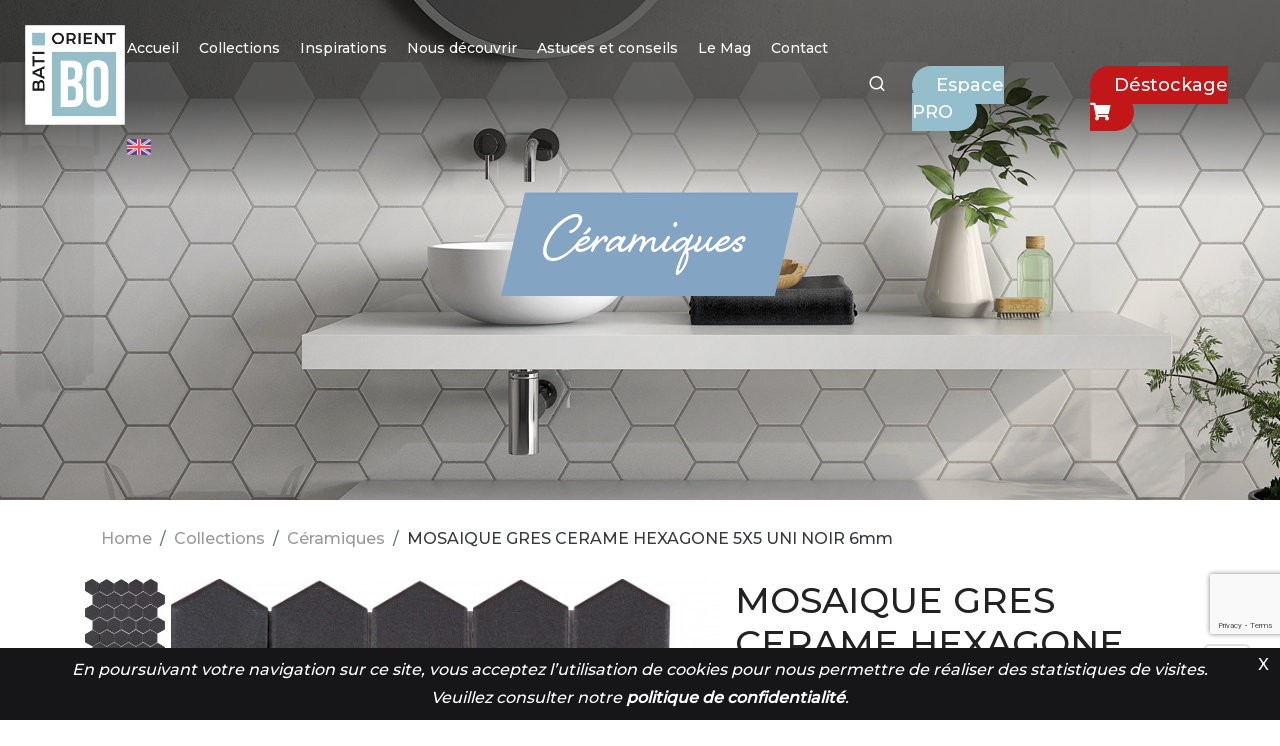

--- FILE ---
content_type: text/html; charset=UTF-8
request_url: https://www.bati-orient-import.com/fr/collections/ceramiques/mosaique-gres-cerame-hexagone-5x5-uni-noir-6mm
body_size: 8819
content:
<!DOCTYPE html>
<html lang="FR">

<head>
    <meta charset="utf-8"/>    <meta http-equiv="Content-Type" content="text/html; charset=UTF-8">
    <meta http-equiv="X-UA-Compatible" content="IE=edge">
    <meta name="viewport" content="width=device-width, initial-scale=1.0, user-scalable=0, minimal-ui">
    <meta name="description" content="">
        <title>Produit</title>
    <link href="/favicon.ico" type="image/x-icon" rel="icon"/><link href="/favicon.ico" type="image/x-icon" rel="shortcut icon"/>    
	<script src="/js/reveal.js"></script>
    
	<link rel="stylesheet" href="/css/bootstrap.min.css"/>
	<link rel="stylesheet" href="/css/fontawesome-all.min.css"/>
	<link rel="stylesheet" href="/css/slick.css"/>
	<link rel="stylesheet" href="/css/nice-select.css"/>
	<link rel="stylesheet" href="/css/animate.css"/>
	<link rel="stylesheet" href="/css/meanmenu.css"/>
	<link rel="stylesheet" href="/css/flaticon.css"/>
	<link rel="stylesheet" href="/css/icomoon.css"/>
	<link rel="stylesheet" href="/css/default.css"/>
	<link rel="stylesheet" href="/css/style.css"/>
	<link rel="stylesheet" href="/css/responsive.css"/>
        <!--Start of Tawk.to Script-->
    <script type="text/javascript">
        var Tawk_API = Tawk_API || {},
            Tawk_LoadStart = new Date();
        (function() {
            var s1 = document.createElement("script"),
                s0 = document.getElementsByTagName("script")[0];
            s1.async = true;
            s1.src = 'https://embed.tawk.to/60e568ccd6e7610a49aa0585/1fa022od0';
            s1.charset = 'UTF-8';
            s1.setAttribute('crossorigin', '*');
            s0.parentNode.insertBefore(s1, s0);
        })();
    </script>
    <!--End of Tawk.to Script-->
    <script type="text/javascript">
        (function(i, s, o, g, r, a, m) {
            i['GoogleAnalyticsObject'] = r;
            i[r] = i[r] || function() {
                (i[r].q = i[r].q || []).push(arguments)
            }, i[r].l = 1 * new Date();
            a = s.createElement(o),
                m = s.getElementsByTagName(o)[0];
            a.async = 1;
            a.src = g;
            m.parentNode.insertBefore(a, m)
        })(window, document, 'script', 'https://www.google-analytics.com/analytics.js', 'ga');

        ga('create', 'UA-20906240-1', 'auto');
        ga('send', 'pageview');
		
		<!-- Google tag (gtag.js) --> <script async src="https://www.googletagmanager.com/gtag/js?id=G-CN3ZS1S1LK"></script> <script> window.dataLayer = window.dataLayer || []; function gtag(){dataLayer.push(arguments);} gtag('js', new Date()); gtag('config', 'G-CN3ZS1S1LK'); </script>
    </script>
</head>

<body class="position-relative">
        <header>
        <div id="header-sticky" class="header-area">
            <div class="header position-absolute">
                <div class="container-fluid">
                    <div class="row align-items-center justify-content-lg-between" id="containerMenu">
                        <div class="col-xl-1 col-sm-7 col-8 d-flex align-items-center justify-content-between">
                            <div class="logo float-right float-xl-center order-1">
                                <a href="/fr/home"><img class="img-fluid" src="/img/logo/logo-nav.png" alt="Bati-orient logo" title="Bati-orient logo"></a>
                            </div>
                            <div class="d-block d-xl-none">
                                <a class="mobile-menubar" href="javascript:void(0);"><i class="fas fa-bars"></i></a>
                            </div>
                        </div>
                        <div class="col-xl-11 col-lg-2 col-md-1 col-sm-1 col-1 d-none d-lg-flex align-items-lg-center justify-content-lg-center position-static p-0">
                            <div class="main-menu">
                                <nav id="mobile-menu">
                                    <ul>
                                        <li><a class="" title="Home" href="/fr/home">Accueil</a></li>
                                        <li><a href="/fr/collections" title="Collections" class="">Collections</a>
                                                                                            <ul class="mega-menu mega-dropdown-menu ml-0">
                                                                                                            <li>
                                                            <a href="/fr/collections/nouveautes" title="Nouveautés">Nouveautés</a>
                                                        </li>
                                                                                                            <li>
                                                            <a href="/fr/collections/terres-cuites" title="Terres Cuites">Terres Cuites</a>
                                                        </li>
                                                                                                            <li>
                                                            <a href="/fr/collections/esprit-ciment" title="Esprit Ciment">Esprit Ciment</a>
                                                        </li>
                                                                                                            <li>
                                                            <a href="/fr/collections/esprit-zellige" title="Esprit Zellige">Esprit Zellige</a>
                                                        </li>
                                                                                                            <li>
                                                            <a href="/fr/collections/galets" title="Galets">Galets</a>
                                                        </li>
                                                                                                            <li>
                                                            <a href="/fr/collections/mosaiques" title="Mosaïques">Mosaïques</a>
                                                        </li>
                                                                                                            <li>
                                                            <a href="/fr/collections/ceramiques" title="Céramiques">Céramiques</a>
                                                        </li>
                                                                                                            <li>
                                                            <a href="/fr/collections/spc" title="SPC">SPC</a>
                                                        </li>
                                                                                                            <li>
                                                            <a href="/fr/collections/carreaux-metro" title="Carreaux Métro">Carreaux Métro</a>
                                                        </li>
                                                                                                            <li>
                                                            <a href="/fr/collections/les-iconiques" title="Les iconiques">Les iconiques</a>
                                                        </li>
                                                                                                            <li>
                                                            <a href="/fr/collections/pierres-naturelles" title="Pierres naturelles">Pierres naturelles</a>
                                                        </li>
                                                                                                            <li>
                                                            <a href="/fr/collections/vasques" title="Vasques">Vasques</a>
                                                        </li>
                                                                                                            <li>
                                                            <a href="/fr/collections/entretien" title="Entretien">Entretien</a>
                                                        </li>
                                                                                                            <li>
                                                            <a href="/fr/collections/offres-de-destockage" title="Offres de Destockage">Offres de Destockage</a>
                                                        </li>
                                                                                                        <li>
                                                        <a href="/fr/download" title="Catalogues">Catalogues</a>
                                                    </li>
                                                </ul>
                                                                                    </li>
                                        <li><a class="" href="/fr/inspirations">Inspirations</a>

                                                                                            <ul class="mega-menu mega-dropdown-menu ml-0">
                                                                                                            <li>
                                                            <a href="/fr/inspirations/brutalisme-du-mexique" title="Brutalisme du Mexique ">Brutalisme du Mexique </a>
                                                        </li>
                                                                                                            <li>
                                                            <a href="/fr/inspirations/feng-shui-de-chine" title="Feng Shui de Chine ">Feng Shui de Chine </a>
                                                        </li>
                                                                                                            <li>
                                                            <a href="/fr/inspirations/decoration-japonaise" title="Décoration japonaise ">Décoration japonaise </a>
                                                        </li>
                                                                                                            <li>
                                                            <a href="/fr/inspirations/deco-indienne-chic" title="Deco Indienne chic ">Deco Indienne chic </a>
                                                        </li>
                                                                                                            <li>
                                                            <a href="/fr/inspirations/serenite-balinaise" title="Sérénité Balinaise">Sérénité Balinaise</a>
                                                        </li>
                                                                                                            <li>
                                                            <a href="/fr/inspirations/ethnique-mediterraneen" title="Ethnique Méditerranéen">Ethnique Méditerranéen</a>
                                                        </li>
                                                                                                            <li>
                                                            <a href="/fr/inspirations/hygge-du-danemark" title="Hygge du Danemark">Hygge du Danemark</a>
                                                        </li>
                                                                                                            <li>
                                                            <a href="/fr/inspirations/style-indus-new-yorkais" title="Style Indus New-Yorkais">Style Indus New-Yorkais</a>
                                                        </li>
                                                                                                            <li>
                                                            <a href="/fr/inspirations/rustique-chic-quebecois" title="Rustique Chic Québécois">Rustique Chic Québécois</a>
                                                        </li>
                                                                                                            <li>
                                                            <a href="/fr/inspirations/esprit-retro-parisien" title="Esprit Rétro Parisien">Esprit Rétro Parisien</a>
                                                        </li>
                                                                                                            <li>
                                                            <a href="/fr/inspirations/epure-japonaise" title="Epure Japonaise">Epure Japonaise</a>
                                                        </li>
                                                                                                           <li>
                                                            <a href="https://www.bati-orient-import.com/fr/news/les-inspirations-couleurs-de-bati-orient" title="Inspirations couleurs">Inspirations couleurs</a>
                                                        </li>
                                                </ul>
                                                                                    </li>
                                        <li><a href="/fr/l-entreprise" title="Nous découvrir" class="">Nous découvrir</a>
                                            <ul class="mega-menu mega-dropdown-menu ml-0">
                                                <li>
                                                    <a href="/fr/news/nos-actions" title="Politique RSE">Politique RSE</a>
                                                </li>
                                            </ul>
                                        </li>
                                        <!-- <li><a class="" title="Nous découvrir" href="/fr/l-entreprise">Nous découvrir</a> -->
                                        </li>
                                        <li><a class="" title="Astuces et conseils" href="/fr/faq">Astuces et
                                                conseils</a></li>
                                        <li><a class="" title="Le Mag" href="/fr/news">Le Mag</a></li>

                                        <li><a href="/fr/contact" title="Contact" class="">Contact</a>
                                            <ul class="mega-menu mega-dropdown-menu ml-0">
                                                <li>
                                                    <a href="/fr/trouver-revendeur" title="Trouver un revendeur">Trouver un revendeur</a>
                                                </li>
                                            </ul>
                                        </li>
                                        <!-- <li><a class="" title="Contact" href="/fr/contact">Contact</a></li> -->
                                        <li class="espace-pro"><a class="" title="Espace PRO" href="/fr/revendeurs"> Espace
                                                PRO</a></li>
                                                <li class="espace-pro"><a target="_blank" href="https://www.bati-orient-import.store/" style="background-color:#c21718 !important;"> Déstockage <i class="fas fa-shopping-cart" style="color: #fff;"></i></a></li>
                                                                                <li>
                                            <a href="#" class="language" data-language="en" title="Anglais"><img src="/img/icon/flag_united-kingdom.png" alt="EN" /> </a>
                                        </li>
                                    </ul>
                                </nav>
                            </div>
                            <div class="header-right d-flex justify-content-end">
                                <ul class="header-search d-none d-xl-block">
                                    <li><a href="#"><span class="icon-search"></span></a>
                                    </li>
                                </ul>
                                <ul class="header-search d-none d-xl-block" style="display: inline-flex !important">
                                    <li>

                                        <a href="/fr/revendeurs" title="Espace PRO" class="btn-header-pro"> Espace
                                            PRO</a>
                                    </li>
                                    <li>

                                    <a href="https://www.bati-orient-import.store/" title="Déstockage" target="_blank" class="btn-header-pro" style="background-color:#c21718 !important;"> 
									Déstockage <i class="fas fa-shopping-cart" style="color: #fff;"></i></a>
                                </li>
                                </ul>
                            </div>
                        </div>
                    </div>
                </div>
            </div>
        </div>
    </header>
    <div class="side-mobile-menu bg-white pt-30 pb-30 pl-30 pr-30">
        <div class="close-icon float-right pt-10">
            <a href="javascript:void(0);"><span class="icon-clear"></span></a>
        </div>
        <div class="header-search-content pt-50">
            <form method="get" accept-charset="utf-8" class="position-relative pt-10 pb-15" action="/fr/produit/rechercher" action="/fr/collections/ceramiques/mosaique-gres-cerame-hexagone-5x5-uni-noir-6mm"><div style="display:none;"><input type="hidden" name="_csrfToken" autocomplete="off" value="xiYrtDCGyI1OW8UylsCjaoCwL4+zu9sEYTdbsNMH6PgHaEJLa7KxxmzQHydUC6uI0H2a8+wtb/Nub3E5XdxB7lRrxN9MVOZTtdUY7ITY6mUAUz+A6zDcwT8LcXIKhtPyVbMmRWRpzrHpHq/D3xVcxw=="/></div>            <input type="text" name="key" placeholder="Rechercher produits">
            <button type="submit" class="position-absolute">
                <span class="icon-search"></span>
            </button>
            </form>        </div>

        <div class="mobile-menu"></div>
        <div class="menu-login">
        </div>
    </div>

    <div class="header-search-details text-center white-bg pt-60 pl-230 pr-230">
        <div class="close-icon float-right">
            <a href="javascript:void(0);"><span class="icon-clear"></span></a>
        </div>
        <div class="header-search-content pt-200 ml-150 mr-150">
            <h4 class="mb-25">Rechercher produits</h4>
            <form method="get" accept-charset="utf-8" class="position-relative pt-10" action="/fr/produit/rechercher" action="/fr/collections/ceramiques/mosaique-gres-cerame-hexagone-5x5-uni-noir-6mm"><div style="display:none;"><input type="hidden" name="_csrfToken" autocomplete="off" value="xiYrtDCGyI1OW8UylsCjaoCwL4+zu9sEYTdbsNMH6PgHaEJLa7KxxmzQHydUC6uI0H2a8+wtb/Nub3E5XdxB7lRrxN9MVOZTtdUY7ITY6mUAUz+A6zDcwT8LcXIKhtPyVbMmRWRpzrHpHq/D3xVcxw=="/></div>            <input type="text" name="key" placeholder="Rechercher produits">
            <button type="submit" class="position-absolute">
                <span class="icon-search"></span>
            </button>
            </form>        </div>
    </div>

    <main class="main">
                <input type="hidden" id="language_en"
       value="collections/ceramics/mosaique-gres-cerame-hexagone-5x5-uni-noir-6mm"/>
<div class="slider-area over-hidden">
    <div class="single-page page-height3 d-flex align-items-center"
         data-background="/img/collections/60d5c889bff19.jpg">
        <img class="logo-nav" src="/img/logo/logo-slider.png" alt="Bati-Orient"
             title="Bati-Orient">
        <div class="container">
            <div class="row">
                <div
                    class="col-xl-4 offset-lg-4  col-lg-4 col-md-6 offset-md-3 col-sm-12 col-12  d-flex align-items-center justify-content-center">
                    <div class="position-absolute pb-10 pl-10 box-incline-double box-bleu  produit-title-detail">
                        <span class="text-white h1 shelby-regular">Céramiques</span>
                    </div>
                </div>
            </div>
        </div>
    </div>
</div>
<div class="p-page-area">
    <div class="container-wrapper pl-15 pr-15">
        <div class="row">
            <div class="col-xl-12  col-lg-12  col-md-12  col-sm-12 col-12">
                <div class="page-title pt-15">
                    <nav aria-label="breadcrumb">
                        <ol class="breadcrumb bg-transparent">
                            <li class="breadcrumb-item"><a class="secondary-color" href="/" title="Home">Home</a></li>
                            <li class="breadcrumb-item"><a class="secondary-color"
                                                           href="/fr/collections"
                                                           title="Collections">Collections</a>
                            </li>
                            <li class="breadcrumb-item"><a class="secondary-color"
                                                           href="/fr/collections/ceramiques"
                                                           title="Céramiques">Céramiques</a>
                            </li>
                            <li class="breadcrumb-item active text-capitalize text-dark"
                                aria-current="page">MOSAIQUE GRES CERAME HEXAGONE 5X5 UNI NOIR 6mm</li>
                        </ol>
                    </nav>
                </div>
            </div>
        </div>
    </div>
</div>
<div class="product-view-scroll-area over-hidden">
    <div class="container-wrapper pl-15 pr-15">
        <div class="p-view-position">
            <div class="row">
                <div class="col-xl-7  col-lg-6  col-md-12  col-sm-12 col-12">
                    <div class="product-left-img-tab d-flex">
                                                    <div class="nav product-tabs flex-column nav-pills" id="v-pills-tab1" role="tablist"
                                 aria-orientation="vertical">
                                                                    <a class="nav-link show active"
                                       id="v-pills-tab-0" data-toggle="pill" href="#v-pills-0"
                                       role="tab"
                                       aria-controls="v-pills-0"
                                       aria-selected="true">
                                                                                    <img class="product-thumbnail"
                                                 src="/img/produits/60d8b057f28db170.jpg" alt="">
                                                                            </a>
                                                                    <a class="nav-link "
                                       id="v-pills-tab-1" data-toggle="pill" href="#v-pills-1"
                                       role="tab"
                                       aria-controls="v-pills-1"
                                       aria-selected="false">
                                                                                    <img class="product-thumbnail"
                                                 src="/img/produits/BATHROOM17711CEBL24CENO32.jpg" alt="">
                                                                            </a>
                                                            </div>
                                                                            <div class="tab-content width100 text-center position-relative" id="v-pills-tabContent1">
                                                                    <div class="tab-pane fade show active"
                                         id="v-pills-0" role="tabpanel"
                                         aria-labelledby="v-pills-tab-0">
                                        <div class="product-gallery-btn position-absolute right-site mr-4">
                                            <a href="/img/produits/60d8b057f28db170.jpg"
                                               class="zoom-gallery dark-black-color bg-white d-inline-block m-2 "
                                               data-fancybox="images"><i class="fas fa-compress"></i><img
                                                    class="width100 d-none"
                                                    src="/img/produits/60d8b057f28db170.jpg" alt=""></a>
                                        </div><!-- /product-gallery-btn -->
                                        <div class="product-img">
                                                                                            <img
                                                    src="/img/produits/60d8b057f28db170.jpg" alt="">
                                                                                    </div><!-- /product-img -->
                                    </div>
                                                                    <div class="tab-pane fade "
                                         id="v-pills-1" role="tabpanel"
                                         aria-labelledby="v-pills-tab-1">
                                        <div class="product-gallery-btn position-absolute right-site mr-4">
                                            <a href="/img/produits/BATHROOM17711CEBL24CENO32.jpg"
                                               class="zoom-gallery dark-black-color bg-white d-inline-block m-2 "
                                               data-fancybox="images"><i class="fas fa-compress"></i><img
                                                    class="width100 d-none"
                                                    src="/img/produits/BATHROOM17711CEBL24CENO32.jpg" alt=""></a>
                                        </div><!-- /product-gallery-btn -->
                                        <div class="product-img">
                                                                                            <img
                                                    src="/img/produits/BATHROOM17711CEBL24CENO32.jpg" alt="">
                                                                                    </div><!-- /product-img -->
                                    </div>
                                                            </div><!-- /tab-content -->
                        
                    </div><!-- /product-left-img-tab -->
                </div><!-- /col -->
                <div class="col-xl-5  col-lg-6  col-md-12  col-sm-12 col-12 pl-xl-0">
                    <div class="product-view-info">
                        <div class="product-left-img-info">
                            <h3>MOSAIQUE GRES CERAME HEXAGONE 5X5 UNI NOIR 6mm</h3>
                            <div class="sku pb-2"><p>Référence : <span>CENO32</span></p></div>
                            <div class="price pb-20">Code
                                prix:<span> 63</span>
                            </div>
                                                            <div class="sku pb-2"><p>Dimension : <span>28,1cmx27,1cm</span></p>
                                </div>
                                                                                        <div class="sku pb-2"><p>Matière : <span>CERAMIQUE</span></p>
                                </div>
                                                        <div class="available">
                                                                    <p>
                                        <a href="/fr/connexion?redirect=/fr/collections/ceramiques/mosaique-gres-cerame-hexagone-5x5-uni-noir-6mm"
                                           title="Connectez-vous pour voir le stock">Connectez-vous en cliquant sur ce
                                            lien pour voir le stock</a>
                                    </p>
                                                            </div>
                                                            <div class="sku pb-2"><p>Nombre d'unité par m<sup><em>2</em></sup> :
                                        <span>12 pces</span></p>
                                </div>
                                                        <div class="sku pb-2">
                                <p><b>Usage :</b></p>
                            </div>
                            
                            
                                                            <div class="sku pb-2">
                                    <p><img src="/img/pictos/sol_douche.png"
                                            alt="Sol de douche" class="pr-2"/> Sol de douche </p>
                                </div>
                            
                                                            <div class="sku pb-2">
                                    <p><img src="/img/pictos/mur_douche.png"
                                            alt="Mur de douche" class="pr-2"/> Mur de douche </p>
                                </div>
                            

                            
                            
                                                        <div class="all-info d-md-block align-items-center">
                                                                    <div class="quick-add-to-cart d-lg-flex align-items-center pt-10">
                                        <a href="/pdf/processing_method/method_entretien_a.pdf"
                                           download
                                           target="_blank" class="btn dark-black-bg d-inline-block text-white">Méthode
                                            de traitement associée</a>
                                    </div>
                                                                                                                                    <div class="quick-add-to-cart d-lg-flex align-items-center pt-10">
                                        <a href="/img/produits/FICHE TECHNIQUE CENO32.pdf" download
                                           target="_blank" class="btn dark-black-bg d-inline-block text-white">Télécharger
                                            la fiche
                                            technique</a>
                                    </div>
                                
                                <div class="quick-add-to-cart d-lg-flex align-items-center pt-10">
                                    <button type="button"
                                            data-toggle="modal" data-target="#know_more_modal"
                                            class="btn dark-black-bg d-inline-block text-white">En savoir plus
                                    </button>
                                </div>
                                                            </div>
                        </div>
                    </div>
                </div>
            </div>
        </div>
    </div>
</div>

    <div class="Sale-product-area over-hidden mt-20 mb-30">
        <div class="container-wrapper">
            <div class="row">
                <div class="col-xl-12  col-lg-12  col-md-12  col-sm-12 col-12">
                    <div class="section-title text-center pt-80 pb-10 mb-2">
                        <h2>Produits qui pourraient vous plaire </h2>
                    </div>
                </div>
            </div>
            <div class="Bestsellers Products-area">
                <div class="container-wrapper pl-15 pr-15">
                    <div class="row">
                                                                                    <div class="col-xl-3  col-lg-3  col-md-4  col-sm-6 col-12 mb-40 reveal reveal-1">
                                    <div class="single-product bg-white position-relative pb-30">
                                        <div class="single-product-img position-relative">
                                            <a href="/fr/collections/ceramiques/mosaique-gres-cerame-hexagone-5x5-uni-gris-6mm-cegr23">
                                                    <img
        class="height100 img-produit"
        src="/img/produits/60d8b0312109e93.jpg"
        alt="">
                                            </a>
                                            <div
                                                class="single-product-hover-img single-icon-search position-absolute d-flex align-items-center justify-content-center">
                                                <a href="/fr/collections/ceramiques/mosaique-gres-cerame-hexagone-5x5-uni-gris-6mm-cegr23"><img
                                                        src="/img/icon/search.png"
                                                        alt=""></a>
                                            </div>
                                        </div>
                                        <p class="pt-10 pl-20 text-ref mb-0">Ref
                                            Produit CEGR23</p>
                                        <h5 class="product-name pl-20"><a
                                                href="/fr/collections/ceramiques/mosaique-gres-cerame-hexagone-5x5-uni-gris-6mm-cegr23">MOSAIQUE GRES CERAME HEXAGONE 5X5 UNI GRIS 6mm</a>
                                        </h5>
                                    </div>
                                </div>
                                                                                                                <div class="col-xl-3  col-lg-3  col-md-4  col-sm-6 col-12 mb-40 reveal reveal-1">
                                    <div class="single-product bg-white position-relative pb-30">
                                        <div class="single-product-img position-relative">
                                            <a href="/fr/collections/ceramiques/mosaique-hexagone-5cmx0-5cm-mix-taupe-28-1-x-29-5-cm">
                                                    <img
        class="height100 img-produit"
        src="/img/produits/60d8b03890a04108.jpg"
        alt="">
                                            </a>
                                            <div
                                                class="single-product-hover-img single-icon-search position-absolute d-flex align-items-center justify-content-center">
                                                <a href="/fr/collections/ceramiques/mosaique-hexagone-5cmx0-5cm-mix-taupe-28-1-x-29-5-cm"><img
                                                        src="/img/icon/search.png"
                                                        alt=""></a>
                                            </div>
                                        </div>
                                        <p class="pt-10 pl-20 text-ref mb-0">Ref
                                            Produit CEMI04</p>
                                        <h5 class="product-name pl-20"><a
                                                href="/fr/collections/ceramiques/mosaique-hexagone-5cmx0-5cm-mix-taupe-28-1-x-29-5-cm">MOSAIQUE HEXAGONE 5CMX0,5CM MIX  TAUPE 28,1 X 29,5 CM</a>
                                        </h5>
                                    </div>
                                </div>
                                                                                                                <div class="col-xl-3  col-lg-3  col-md-4  col-sm-6 col-12 mb-40 reveal reveal-1">
                                    <div class="single-product bg-white position-relative pb-30">
                                        <div class="single-product-img position-relative">
                                            <a href="/fr/collections/ceramiques/mosaique-hexagone-5cmx0-5cm-mix-gris-28-1-x-29-5-cm">
                                                    <img
        class="height100 img-produit"
        src="/img/produits/60d8b03916b15109.jpg"
        alt="">
                                            </a>
                                            <div
                                                class="single-product-hover-img single-icon-search position-absolute d-flex align-items-center justify-content-center">
                                                <a href="/fr/collections/ceramiques/mosaique-hexagone-5cmx0-5cm-mix-gris-28-1-x-29-5-cm"><img
                                                        src="/img/icon/search.png"
                                                        alt=""></a>
                                            </div>
                                        </div>
                                        <p class="pt-10 pl-20 text-ref mb-0">Ref
                                            Produit CEMI05</p>
                                        <h5 class="product-name pl-20"><a
                                                href="/fr/collections/ceramiques/mosaique-hexagone-5cmx0-5cm-mix-gris-28-1-x-29-5-cm">MOSAIQUE HEXAGONE 5CMX0,5CM MIX  GRIS 28,1 X 29,5 CM</a>
                                        </h5>
                                    </div>
                                </div>
                                                                                                                <div class="col-xl-3  col-lg-3  col-md-4  col-sm-6 col-12 mb-40 reveal reveal-1">
                                    <div class="single-product bg-white position-relative pb-30">
                                        <div class="single-product-img position-relative">
                                            <a href="/fr/collections/ceramiques/mosaique-4-8x4-8-ep-6-mm-ceramique-ad-trame-30-6x30-6-cm-taupe">
                                                    <img
        class="height100 img-produit"
        src="/img/produits/60d8b06103168188.jpg"
        alt="">
                                            </a>
                                            <div
                                                class="single-product-hover-img single-icon-search position-absolute d-flex align-items-center justify-content-center">
                                                <a href="/fr/collections/ceramiques/mosaique-4-8x4-8-ep-6-mm-ceramique-ad-trame-30-6x30-6-cm-taupe"><img
                                                        src="/img/icon/search.png"
                                                        alt=""></a>
                                            </div>
                                        </div>
                                        <p class="pt-10 pl-20 text-ref mb-0">Ref
                                            Produit CETA01</p>
                                        <h5 class="product-name pl-20"><a
                                                href="/fr/collections/ceramiques/mosaique-4-8x4-8-ep-6-mm-ceramique-ad-trame-30-6x30-6-cm-taupe">MOSAIQUE 4,8X4,8 ep 6 mm  CERAMIQUE  AD TRAME 30,6X30,6 CM TAUPE</a>
                                        </h5>
                                    </div>
                                </div>
                                                                        </div>
                </div>
            </div>
        </div>
    </div>


<div class="modal fade mx-auto" id="know_more_modal" tabindex="-1" role="dialog" aria-hidden="true">
    <div class="modal-dialog modal-dialog-centered product-modal " role="document">
        <div class="modal-content product-modal pt-30 pb-30">
            <div class="modal-body pt-0 pl-0">
                <div class="modal-close mt-10">
                    <button type="button" class="close" data-dismiss="modal" aria-label="Close">
                        <span aria-hidden="true">&times;</span>
                    </button>
                </div>
                <div class="row">
                    <div class="col-xl-9 col-12 mx-auto">
                        <div class="contact-form-right mb-30">
                            <h3>En savoir plus sur le produit</h3>
                            <form method="post" accept-charset="utf-8" action="/fr/collections/ceramiques/mosaique-gres-cerame-hexagone-5x5-uni-noir-6mm"><div style="display:none;"><input type="hidden" name="_csrfToken" autocomplete="off" value="xiYrtDCGyI1OW8UylsCjaoCwL4+zu9sEYTdbsNMH6PgHaEJLa7KxxmzQHydUC6uI0H2a8+wtb/Nub3E5XdxB7lRrxN9MVOZTtdUY7ITY6mUAUz+A6zDcwT8LcXIKhtPyVbMmRWRpzrHpHq/D3xVcxw=="/></div>                            <input type="hidden" name="g-token" id="g-token">
                            <div class="row pt-2">
                                <div class="col-12">
                                    <div class="name mb-15 form-group">
                                        <input type="text" class="form-control" name="name" id="name"
                                               placeholder="Votre nom *"
                                               required>
                                    </div>
                                    <div class="email mb-15 form-group">
                                        <input type="email" class="form-control" name="email" id="c-email"
                                               placeholder="Email *"
                                               required>
                                    </div>
                                    <div class="email mb-15">
                                        <input type="tel" class="form-control" name="tel" id="tel" placeholder="Numéro de téléphone *"
                                               required>
                                    </div>
                                    <div class="name mb-15">
                                        <input type="text" class="form-control" name="city" id="city" placeholder="Ville *" required>
                                    </div>
                                    <div class="name mb-15">
                                        <input type="text" class="form-control" name="cp" id="cp" placeholder="Code postal *" required>
                                    </div>
                                    <div class="form-group d-flex flex-column">
                                        <label for="goal">Vous êtes:</label>
                                        <select class="form-control" id="goal" name="goal" required>
                                            <option value="particulier">Un particulier</option>
                                            <option value="revendeur">Un revendeur</option>
                                            <option value="autres">Autres</option>
                                        </select>
                                    </div>
                                    <div class="form-group d-flex flex-column">
                                        <label for="wish">Vous avez consulté le produit MOSAIQUE GRES CERAME HEXAGONE 5X5 UNI NOIR 6mm et vous
                                            souhaitez:</label>
                                        <select class="form-control" id="wish" name="wish" required>
                                            <option value="Obtenir un conseil technique">Obtenir un conseil technique
                                            </option>
                                            <option value="Savoir où trouver le produit">Savoir où trouver le produit
                                            </option>
                                            <option value="Obtenir le prix de ce produit">Obtenir le prix de ce
                                                produit
                                            </option>
                                            <option value="Autres">Autres</option>
                                        </select>
                                    </div>
                                    <div class="comment mb-30 form-group">
                                <textarea name="message" class="form-control" id="message" placeholder="Message *"
                                          required></textarea>
                                    </div>
                                    <input type="hidden" name="produit_id" value="170">
                                    <div class="text-right">
                                        <button type="submit" class="btn form-control text-white transition">Envoyer
                                        </button>
                                    </div>
                                </div>
                            </div>

                            </form>                        </div>
                    </div>
                </div>
            </div>
        </div>
    </div>
</div>

    </main>
    <footer>
        <div class="footer-area widget-area pt-100 dark-black-bg">
            <div class="border-footer pb-35">
                <div class="container-wrapper pl-15 pr-15">
                    <div class="row">
                        <div class="col-xl-2  col-lg-2  col-md-4  col-sm-4 col-6">
                            <div class="footer-widget pb-30">
                                                                    <h4 class="text-uppercase"><a href="/fr/collections" title="Collections" class="text-white">Collections</a>
                                    </h4>
                                    <ul class="footer-info pt-35">
                                                                                    <li>
                                                <a href="/fr/collections/nouveautes" title="Nouveautés">Nouveautés</a>
                                            </li>
                                                                                    <li>
                                                <a href="/fr/collections/terres-cuites" title="Terres Cuites">Terres Cuites</a>
                                            </li>
                                                                                    <li>
                                                <a href="/fr/collections/esprit-ciment" title="Esprit Ciment">Esprit Ciment</a>
                                            </li>
                                                                                    <li>
                                                <a href="/fr/collections/esprit-zellige" title="Esprit Zellige">Esprit Zellige</a>
                                            </li>
                                                                                    <li>
                                                <a href="/fr/collections/galets" title="Galets">Galets</a>
                                            </li>
                                                                                    <li>
                                                <a href="/fr/collections/mosaiques" title="Mosaïques">Mosaïques</a>
                                            </li>
                                                                                    <li>
                                                <a href="/fr/collections/ceramiques" title="Céramiques">Céramiques</a>
                                            </li>
                                                                                    <li>
                                                <a href="/fr/collections/spc" title="SPC">SPC</a>
                                            </li>
                                                                                    <li>
                                                <a href="/fr/collections/carreaux-metro" title="Carreaux Métro">Carreaux Métro</a>
                                            </li>
                                                                                    <li>
                                                <a href="/fr/collections/les-iconiques" title="Les iconiques">Les iconiques</a>
                                            </li>
                                                                                    <li>
                                                <a href="/fr/collections/pierres-naturelles" title="Pierres naturelles">Pierres naturelles</a>
                                            </li>
                                                                                    <li>
                                                <a href="/fr/collections/vasques" title="Vasques">Vasques</a>
                                            </li>
                                                                                    <li>
                                                <a href="/fr/collections/entretien" title="Entretien">Entretien</a>
                                            </li>
                                                                                    <li>
                                                <a href="/fr/collections/offres-de-destockage" title="Offres de Destockage">Offres de Destockage</a>
                                            </li>
                                                                            </ul>
                                                            </div>
                        </div>
                        <div class="col-xl-2  col-lg-2  col-md-4  col-sm-4 col-6 d-flex justify-content-center">
                            <div class="footer-widget pb-30">
                                                                    <h4 class="text-uppercase text-white"><a href="/fr/inspirations" title="Inspirations" class="text-white">Inspirations</a></h4>
                                    <ul class="footer-info pt-35">
                                                                                    <li>
                                                <a href="/fr/inspirations/brutalisme-du-mexique" title="Brutalisme du Mexique " class="hover-white">Brutalisme du Mexique </a>
                                            </li>
                                                                                    <li>
                                                <a href="/fr/inspirations/feng-shui-de-chine" title="Feng Shui de Chine " class="hover-white">Feng Shui de Chine </a>
                                            </li>
                                                                                    <li>
                                                <a href="/fr/inspirations/decoration-japonaise" title="Décoration japonaise " class="hover-white">Décoration japonaise </a>
                                            </li>
                                                                                    <li>
                                                <a href="/fr/inspirations/deco-indienne-chic" title="Deco Indienne chic " class="hover-white">Deco Indienne chic </a>
                                            </li>
                                                                                    <li>
                                                <a href="/fr/inspirations/serenite-balinaise" title="Sérénité Balinaise" class="hover-white">Sérénité Balinaise</a>
                                            </li>
                                                                                    <li>
                                                <a href="/fr/inspirations/ethnique-mediterraneen" title="Ethnique Méditerranéen" class="hover-white">Ethnique Méditerranéen</a>
                                            </li>
                                                                                    <li>
                                                <a href="/fr/inspirations/hygge-du-danemark" title="Hygge du Danemark" class="hover-white">Hygge du Danemark</a>
                                            </li>
                                                                                    <li>
                                                <a href="/fr/inspirations/style-indus-new-yorkais" title="Style Indus New-Yorkais" class="hover-white">Style Indus New-Yorkais</a>
                                            </li>
                                                                                    <li>
                                                <a href="/fr/inspirations/rustique-chic-quebecois" title="Rustique Chic Québécois" class="hover-white">Rustique Chic Québécois</a>
                                            </li>
                                                                                    <li>
                                                <a href="/fr/inspirations/esprit-retro-parisien" title="Esprit Rétro Parisien" class="hover-white">Esprit Rétro Parisien</a>
                                            </li>
                                                                                    <li>
                                                <a href="/fr/inspirations/epure-japonaise" title="Epure Japonaise" class="hover-white">Epure Japonaise</a>
                                            </li>
                                                                            </ul>
                                                            </div>
                        </div>
                        <div class="col-xl-2  col-lg-2  col-md-4  col-sm-4 col-12 d-flex justify-content-end">
                            <div class="footer-widget pb-30">
                                <h4 class="text-uppercase text-white">Navigation</h4>
                                <ul class="footer-info pt-35">
                                    <li><a href="/fr/home" title="Home" class="hover-white">Home</a>
                                    </li>
                                    <li><a href="/fr/collections" title="Collections" class="hover-white">Collections</a></li>
                                    <li><a href="/fr/inspirations" title="Inspirations" class="hover-white">Inspirations</a></li>
                                    <li><a href="/fr/l-entreprise" title="Nous découvrir" class="hover-white">Nous découvrir</a></li>
                                    <li><a href="/fr/faq" title="Astuces et conseils" class="hover-white">Astuces et conseils</a></li>
                                    <li><a href="/fr/revendeurs" title="Revendeurs" class="hover-white">Revendeurs</a></li>
                                    <li><a href="/fr/contact" title="Contact" class="hover-white">Contact</a>
                                    </li>
                                    <li><a href="/fr/privacy" title="Contact" class="hover-white">Mentions légales</a></li>
                                    <li><a href="/fr/privacy-policy" title="Politique de confidentialité" class="hover-white">Politique de confidentialité</a></li>
                                    <li><a href="/fr/download/les-fiches-de-conseil-de-pose" title="Fiches Dop" class="hover-white">Fiches Dop</a></li>
                                </ul>
                            </div>
                        </div>
                        <div class="col-xl-6  col-lg-6  col-md-12  col-sm-12 col-12">
                            <div class="footer-widget subscriber-area pb-30 pl-100 widget-area">
                                <h4 class="text-uppercase text-white">Inscription Newsletter</h4>
                                <div class="footer-info pt-30">
                                    <!--                                <p class="pb-15">Vous affirmé avoir pris connaissance de notre <a href="/fr/mention-legale" title="Politique de confidentialité" class="hover-white color-gray">Politique de confidentialité</a>. Vous pouvez vous
                                                désinscrire à tout moment en nous contactant à l'adresse <a href="mailto:contact@bati-orient-import.com" title="contact@bati-orient-import.com" class="hover-white color-gray">contact@bati-orient-import.com</a></p>-->
                                    <form method="post" accept-charset="utf-8" class="d-flex justify-content-center" action="/fr/collections/ceramiques/mosaique-gres-cerame-hexagone-5x5-uni-noir-6mm"><div style="display:none;"><input type="hidden" name="_csrfToken" autocomplete="off" value="xiYrtDCGyI1OW8UylsCjaoCwL4+zu9sEYTdbsNMH6PgHaEJLa7KxxmzQHydUC6uI0H2a8+wtb/Nub3E5XdxB7lRrxN9MVOZTtdUY7ITY6mUAUz+A6zDcwT8LcXIKhtPyVbMmRWRpzrHpHq/D3xVcxw=="/></div>                                    <input type="email" name="email" placeholder="Votre E-mail" required />
                                    <input type="hidden" name="newsletter" value="newsletter">
                                    <button type="submit" class="btn pl-30 border-white ml-2">Souscrire</button>
                                    </form>                                    <p class="pb-15 pt-30">Votre adresse de messagerie est uniquement utilisée pour vous envoyer les lettres d'information de Bati Orient Import. Vous pouvez à tout moment utiliser le lien de désabonnement intégré dans la newsletter. </p>
                                </div>
                            </div>
                        </div>
                    </div>
                </div>
            </div>
            <div class="copyright-area pt-50 pb-50">
                <div class="container-wrapper pl-15 pr-15">
                    <div class="row align-items-center">
                        <div class="col-xl-9 col-lg-12 col-md-12  col-sm-12 col-12">
                            <div class="row align-items-center">
                                <div class="col-xl-6  col-lg-12 col-md-12 col-sm-12 col-12 pr-0 ">
                                    <div class="copyright-text position-relative">
                                        <p>&copy; 2021
                                            <a class="pr-1 pl-1 text-white" href="#">Bati-orient</a>
                                            Tous droits réservés.
                                            Réalisé par
                                            <a href="https://www.makeitcreative.fr/" target="_blank" alt="Make it creative" title="agence web marseille" class="pr-1 pl-1 text-white">Make
                                                it Créative</a>
                                        </p>
                                    </div>
                                </div>
                                <div class="col-xl-6  col-lg-12 col-md-12  col-sm-12 col-12 pl-0">
                                    <ul class="copyright-menu d-flex align-items-center">
                                        <li><a href="/fr/contact" title="Contact" class="hover-white">Contact</a></li>
                                        <li><a href="/fr/revendeurs" title="Contact" class="hover-white">Espace Pro</a></li>
                                    </ul>
                                </div>
                            </div>
                        </div>
                        <div class="offset-xl-1 col-xl-2  col-lg-12  col-md-12  col-sm-12 col-12">
                                                            <ul class="d-flex justify-content-between">
                                                                            <li><a href="https://www.facebook.com/batiorientimport" target="_blank" class="hover-white"><i class="fab fa-facebook-f"></i></a>
                                        </li>
                                                                            <li><a href="https://www.instagram.com/batiorient/" target="_blank" class="hover-white"><i class="fab fa-instagram"></i></a>
                                        </li>
                                                                            <li><a href="https://www.linkedin.com/company/bati-orient/" target="_blank" class="hover-white"><i class="fab fa-linkedin-in"></i></a>
                                        </li>
                                                                            <li><a href="https://www.youtube.com/channel/UCiiUIma5Q6Vz0eySi5rldFQ" target="_blank" class="hover-white"><i class="fab fa-youtube-square"></i></a>
                                        </li>
                                                                            <li><a href="https://www.pinterest.fr/batiorient/" target="_blank" class="hover-white"><i class="fab fa-pinterest-p"></i></a>
                                        </li>
                                                                    </ul>
                                                    </div>
                    </div>
                </div>
            </div>
        </div>
    </footer>
    <div class="position-relative">
        <div class="top text-center border-gray2" style="display: block;"><span class="icon-chevrons-up"></span></div>
    </div>
    <div id="toasts"></div>
            <div id="bandeauRgpd" class="w-100">
            <p>
                En poursuivant votre navigation sur ce site, vous acceptez l’utilisation de cookies pour nous permettre de
                réaliser des
                statistiques de visites.<br />Veuillez consulter notre
                <a href="/fr/privacy-policy" title="politique de confidentialité" class="font-weight-600">politique de confidentialité</a>.
            </p>
            <span class="text-white" id="closeRgpd">X</span>
        </div>
        
	<script src="/js/vendor/modernizr-3.5.0.min.js"></script>
	<script src="/js/vendor/jquery-1.12.4.min.js"></script>
	<script src="/js/geoloc.js"></script>
	<script src="/js/popper.min.js"></script>
	<script src="/js/bootstrap.min.js"></script>
	<script src="/js/jquery.inputarrow.js"></script>
	<script src="/js/jquery.nice-select.min.js"></script>
	<script src="/js/slick.min.js"></script>
	<script src="/js/isotope.pkgd.min.js"></script>
	<script src="/js/plugins.js"></script>
	<script src="/js/countdown.min.js"></script>
	<script src="/js/jquery.meanmenu.min.js"></script>
	<script src="/js/main.js"></script>
	<script src="/js/flashMessage.js"></script>
	<script src="/js/custom.js"></script>
    <script src="https://www.google.com/recaptcha/api.js?render=6Lckv2YcAAAAAO-wkLnmv9f2MDijoapzW3wycq-3"></script>
<script type="text/javascript">
    grecaptcha.ready(function () {
        grecaptcha.execute('6Lckv2YcAAAAAO-wkLnmv9f2MDijoapzW3wycq-3', {action: 'submit'}).then(function (token) {
            document.getElementById('g-token').value = token;
        });
    });
</script>


</body>

</html>

--- FILE ---
content_type: text/html; charset=utf-8
request_url: https://www.google.com/recaptcha/api2/anchor?ar=1&k=6Lckv2YcAAAAAO-wkLnmv9f2MDijoapzW3wycq-3&co=aHR0cHM6Ly93d3cuYmF0aS1vcmllbnQtaW1wb3J0LmNvbTo0NDM.&hl=en&v=PoyoqOPhxBO7pBk68S4YbpHZ&size=invisible&anchor-ms=20000&execute-ms=30000&cb=hexlng32t113
body_size: 48749
content:
<!DOCTYPE HTML><html dir="ltr" lang="en"><head><meta http-equiv="Content-Type" content="text/html; charset=UTF-8">
<meta http-equiv="X-UA-Compatible" content="IE=edge">
<title>reCAPTCHA</title>
<style type="text/css">
/* cyrillic-ext */
@font-face {
  font-family: 'Roboto';
  font-style: normal;
  font-weight: 400;
  font-stretch: 100%;
  src: url(//fonts.gstatic.com/s/roboto/v48/KFO7CnqEu92Fr1ME7kSn66aGLdTylUAMa3GUBHMdazTgWw.woff2) format('woff2');
  unicode-range: U+0460-052F, U+1C80-1C8A, U+20B4, U+2DE0-2DFF, U+A640-A69F, U+FE2E-FE2F;
}
/* cyrillic */
@font-face {
  font-family: 'Roboto';
  font-style: normal;
  font-weight: 400;
  font-stretch: 100%;
  src: url(//fonts.gstatic.com/s/roboto/v48/KFO7CnqEu92Fr1ME7kSn66aGLdTylUAMa3iUBHMdazTgWw.woff2) format('woff2');
  unicode-range: U+0301, U+0400-045F, U+0490-0491, U+04B0-04B1, U+2116;
}
/* greek-ext */
@font-face {
  font-family: 'Roboto';
  font-style: normal;
  font-weight: 400;
  font-stretch: 100%;
  src: url(//fonts.gstatic.com/s/roboto/v48/KFO7CnqEu92Fr1ME7kSn66aGLdTylUAMa3CUBHMdazTgWw.woff2) format('woff2');
  unicode-range: U+1F00-1FFF;
}
/* greek */
@font-face {
  font-family: 'Roboto';
  font-style: normal;
  font-weight: 400;
  font-stretch: 100%;
  src: url(//fonts.gstatic.com/s/roboto/v48/KFO7CnqEu92Fr1ME7kSn66aGLdTylUAMa3-UBHMdazTgWw.woff2) format('woff2');
  unicode-range: U+0370-0377, U+037A-037F, U+0384-038A, U+038C, U+038E-03A1, U+03A3-03FF;
}
/* math */
@font-face {
  font-family: 'Roboto';
  font-style: normal;
  font-weight: 400;
  font-stretch: 100%;
  src: url(//fonts.gstatic.com/s/roboto/v48/KFO7CnqEu92Fr1ME7kSn66aGLdTylUAMawCUBHMdazTgWw.woff2) format('woff2');
  unicode-range: U+0302-0303, U+0305, U+0307-0308, U+0310, U+0312, U+0315, U+031A, U+0326-0327, U+032C, U+032F-0330, U+0332-0333, U+0338, U+033A, U+0346, U+034D, U+0391-03A1, U+03A3-03A9, U+03B1-03C9, U+03D1, U+03D5-03D6, U+03F0-03F1, U+03F4-03F5, U+2016-2017, U+2034-2038, U+203C, U+2040, U+2043, U+2047, U+2050, U+2057, U+205F, U+2070-2071, U+2074-208E, U+2090-209C, U+20D0-20DC, U+20E1, U+20E5-20EF, U+2100-2112, U+2114-2115, U+2117-2121, U+2123-214F, U+2190, U+2192, U+2194-21AE, U+21B0-21E5, U+21F1-21F2, U+21F4-2211, U+2213-2214, U+2216-22FF, U+2308-230B, U+2310, U+2319, U+231C-2321, U+2336-237A, U+237C, U+2395, U+239B-23B7, U+23D0, U+23DC-23E1, U+2474-2475, U+25AF, U+25B3, U+25B7, U+25BD, U+25C1, U+25CA, U+25CC, U+25FB, U+266D-266F, U+27C0-27FF, U+2900-2AFF, U+2B0E-2B11, U+2B30-2B4C, U+2BFE, U+3030, U+FF5B, U+FF5D, U+1D400-1D7FF, U+1EE00-1EEFF;
}
/* symbols */
@font-face {
  font-family: 'Roboto';
  font-style: normal;
  font-weight: 400;
  font-stretch: 100%;
  src: url(//fonts.gstatic.com/s/roboto/v48/KFO7CnqEu92Fr1ME7kSn66aGLdTylUAMaxKUBHMdazTgWw.woff2) format('woff2');
  unicode-range: U+0001-000C, U+000E-001F, U+007F-009F, U+20DD-20E0, U+20E2-20E4, U+2150-218F, U+2190, U+2192, U+2194-2199, U+21AF, U+21E6-21F0, U+21F3, U+2218-2219, U+2299, U+22C4-22C6, U+2300-243F, U+2440-244A, U+2460-24FF, U+25A0-27BF, U+2800-28FF, U+2921-2922, U+2981, U+29BF, U+29EB, U+2B00-2BFF, U+4DC0-4DFF, U+FFF9-FFFB, U+10140-1018E, U+10190-1019C, U+101A0, U+101D0-101FD, U+102E0-102FB, U+10E60-10E7E, U+1D2C0-1D2D3, U+1D2E0-1D37F, U+1F000-1F0FF, U+1F100-1F1AD, U+1F1E6-1F1FF, U+1F30D-1F30F, U+1F315, U+1F31C, U+1F31E, U+1F320-1F32C, U+1F336, U+1F378, U+1F37D, U+1F382, U+1F393-1F39F, U+1F3A7-1F3A8, U+1F3AC-1F3AF, U+1F3C2, U+1F3C4-1F3C6, U+1F3CA-1F3CE, U+1F3D4-1F3E0, U+1F3ED, U+1F3F1-1F3F3, U+1F3F5-1F3F7, U+1F408, U+1F415, U+1F41F, U+1F426, U+1F43F, U+1F441-1F442, U+1F444, U+1F446-1F449, U+1F44C-1F44E, U+1F453, U+1F46A, U+1F47D, U+1F4A3, U+1F4B0, U+1F4B3, U+1F4B9, U+1F4BB, U+1F4BF, U+1F4C8-1F4CB, U+1F4D6, U+1F4DA, U+1F4DF, U+1F4E3-1F4E6, U+1F4EA-1F4ED, U+1F4F7, U+1F4F9-1F4FB, U+1F4FD-1F4FE, U+1F503, U+1F507-1F50B, U+1F50D, U+1F512-1F513, U+1F53E-1F54A, U+1F54F-1F5FA, U+1F610, U+1F650-1F67F, U+1F687, U+1F68D, U+1F691, U+1F694, U+1F698, U+1F6AD, U+1F6B2, U+1F6B9-1F6BA, U+1F6BC, U+1F6C6-1F6CF, U+1F6D3-1F6D7, U+1F6E0-1F6EA, U+1F6F0-1F6F3, U+1F6F7-1F6FC, U+1F700-1F7FF, U+1F800-1F80B, U+1F810-1F847, U+1F850-1F859, U+1F860-1F887, U+1F890-1F8AD, U+1F8B0-1F8BB, U+1F8C0-1F8C1, U+1F900-1F90B, U+1F93B, U+1F946, U+1F984, U+1F996, U+1F9E9, U+1FA00-1FA6F, U+1FA70-1FA7C, U+1FA80-1FA89, U+1FA8F-1FAC6, U+1FACE-1FADC, U+1FADF-1FAE9, U+1FAF0-1FAF8, U+1FB00-1FBFF;
}
/* vietnamese */
@font-face {
  font-family: 'Roboto';
  font-style: normal;
  font-weight: 400;
  font-stretch: 100%;
  src: url(//fonts.gstatic.com/s/roboto/v48/KFO7CnqEu92Fr1ME7kSn66aGLdTylUAMa3OUBHMdazTgWw.woff2) format('woff2');
  unicode-range: U+0102-0103, U+0110-0111, U+0128-0129, U+0168-0169, U+01A0-01A1, U+01AF-01B0, U+0300-0301, U+0303-0304, U+0308-0309, U+0323, U+0329, U+1EA0-1EF9, U+20AB;
}
/* latin-ext */
@font-face {
  font-family: 'Roboto';
  font-style: normal;
  font-weight: 400;
  font-stretch: 100%;
  src: url(//fonts.gstatic.com/s/roboto/v48/KFO7CnqEu92Fr1ME7kSn66aGLdTylUAMa3KUBHMdazTgWw.woff2) format('woff2');
  unicode-range: U+0100-02BA, U+02BD-02C5, U+02C7-02CC, U+02CE-02D7, U+02DD-02FF, U+0304, U+0308, U+0329, U+1D00-1DBF, U+1E00-1E9F, U+1EF2-1EFF, U+2020, U+20A0-20AB, U+20AD-20C0, U+2113, U+2C60-2C7F, U+A720-A7FF;
}
/* latin */
@font-face {
  font-family: 'Roboto';
  font-style: normal;
  font-weight: 400;
  font-stretch: 100%;
  src: url(//fonts.gstatic.com/s/roboto/v48/KFO7CnqEu92Fr1ME7kSn66aGLdTylUAMa3yUBHMdazQ.woff2) format('woff2');
  unicode-range: U+0000-00FF, U+0131, U+0152-0153, U+02BB-02BC, U+02C6, U+02DA, U+02DC, U+0304, U+0308, U+0329, U+2000-206F, U+20AC, U+2122, U+2191, U+2193, U+2212, U+2215, U+FEFF, U+FFFD;
}
/* cyrillic-ext */
@font-face {
  font-family: 'Roboto';
  font-style: normal;
  font-weight: 500;
  font-stretch: 100%;
  src: url(//fonts.gstatic.com/s/roboto/v48/KFO7CnqEu92Fr1ME7kSn66aGLdTylUAMa3GUBHMdazTgWw.woff2) format('woff2');
  unicode-range: U+0460-052F, U+1C80-1C8A, U+20B4, U+2DE0-2DFF, U+A640-A69F, U+FE2E-FE2F;
}
/* cyrillic */
@font-face {
  font-family: 'Roboto';
  font-style: normal;
  font-weight: 500;
  font-stretch: 100%;
  src: url(//fonts.gstatic.com/s/roboto/v48/KFO7CnqEu92Fr1ME7kSn66aGLdTylUAMa3iUBHMdazTgWw.woff2) format('woff2');
  unicode-range: U+0301, U+0400-045F, U+0490-0491, U+04B0-04B1, U+2116;
}
/* greek-ext */
@font-face {
  font-family: 'Roboto';
  font-style: normal;
  font-weight: 500;
  font-stretch: 100%;
  src: url(//fonts.gstatic.com/s/roboto/v48/KFO7CnqEu92Fr1ME7kSn66aGLdTylUAMa3CUBHMdazTgWw.woff2) format('woff2');
  unicode-range: U+1F00-1FFF;
}
/* greek */
@font-face {
  font-family: 'Roboto';
  font-style: normal;
  font-weight: 500;
  font-stretch: 100%;
  src: url(//fonts.gstatic.com/s/roboto/v48/KFO7CnqEu92Fr1ME7kSn66aGLdTylUAMa3-UBHMdazTgWw.woff2) format('woff2');
  unicode-range: U+0370-0377, U+037A-037F, U+0384-038A, U+038C, U+038E-03A1, U+03A3-03FF;
}
/* math */
@font-face {
  font-family: 'Roboto';
  font-style: normal;
  font-weight: 500;
  font-stretch: 100%;
  src: url(//fonts.gstatic.com/s/roboto/v48/KFO7CnqEu92Fr1ME7kSn66aGLdTylUAMawCUBHMdazTgWw.woff2) format('woff2');
  unicode-range: U+0302-0303, U+0305, U+0307-0308, U+0310, U+0312, U+0315, U+031A, U+0326-0327, U+032C, U+032F-0330, U+0332-0333, U+0338, U+033A, U+0346, U+034D, U+0391-03A1, U+03A3-03A9, U+03B1-03C9, U+03D1, U+03D5-03D6, U+03F0-03F1, U+03F4-03F5, U+2016-2017, U+2034-2038, U+203C, U+2040, U+2043, U+2047, U+2050, U+2057, U+205F, U+2070-2071, U+2074-208E, U+2090-209C, U+20D0-20DC, U+20E1, U+20E5-20EF, U+2100-2112, U+2114-2115, U+2117-2121, U+2123-214F, U+2190, U+2192, U+2194-21AE, U+21B0-21E5, U+21F1-21F2, U+21F4-2211, U+2213-2214, U+2216-22FF, U+2308-230B, U+2310, U+2319, U+231C-2321, U+2336-237A, U+237C, U+2395, U+239B-23B7, U+23D0, U+23DC-23E1, U+2474-2475, U+25AF, U+25B3, U+25B7, U+25BD, U+25C1, U+25CA, U+25CC, U+25FB, U+266D-266F, U+27C0-27FF, U+2900-2AFF, U+2B0E-2B11, U+2B30-2B4C, U+2BFE, U+3030, U+FF5B, U+FF5D, U+1D400-1D7FF, U+1EE00-1EEFF;
}
/* symbols */
@font-face {
  font-family: 'Roboto';
  font-style: normal;
  font-weight: 500;
  font-stretch: 100%;
  src: url(//fonts.gstatic.com/s/roboto/v48/KFO7CnqEu92Fr1ME7kSn66aGLdTylUAMaxKUBHMdazTgWw.woff2) format('woff2');
  unicode-range: U+0001-000C, U+000E-001F, U+007F-009F, U+20DD-20E0, U+20E2-20E4, U+2150-218F, U+2190, U+2192, U+2194-2199, U+21AF, U+21E6-21F0, U+21F3, U+2218-2219, U+2299, U+22C4-22C6, U+2300-243F, U+2440-244A, U+2460-24FF, U+25A0-27BF, U+2800-28FF, U+2921-2922, U+2981, U+29BF, U+29EB, U+2B00-2BFF, U+4DC0-4DFF, U+FFF9-FFFB, U+10140-1018E, U+10190-1019C, U+101A0, U+101D0-101FD, U+102E0-102FB, U+10E60-10E7E, U+1D2C0-1D2D3, U+1D2E0-1D37F, U+1F000-1F0FF, U+1F100-1F1AD, U+1F1E6-1F1FF, U+1F30D-1F30F, U+1F315, U+1F31C, U+1F31E, U+1F320-1F32C, U+1F336, U+1F378, U+1F37D, U+1F382, U+1F393-1F39F, U+1F3A7-1F3A8, U+1F3AC-1F3AF, U+1F3C2, U+1F3C4-1F3C6, U+1F3CA-1F3CE, U+1F3D4-1F3E0, U+1F3ED, U+1F3F1-1F3F3, U+1F3F5-1F3F7, U+1F408, U+1F415, U+1F41F, U+1F426, U+1F43F, U+1F441-1F442, U+1F444, U+1F446-1F449, U+1F44C-1F44E, U+1F453, U+1F46A, U+1F47D, U+1F4A3, U+1F4B0, U+1F4B3, U+1F4B9, U+1F4BB, U+1F4BF, U+1F4C8-1F4CB, U+1F4D6, U+1F4DA, U+1F4DF, U+1F4E3-1F4E6, U+1F4EA-1F4ED, U+1F4F7, U+1F4F9-1F4FB, U+1F4FD-1F4FE, U+1F503, U+1F507-1F50B, U+1F50D, U+1F512-1F513, U+1F53E-1F54A, U+1F54F-1F5FA, U+1F610, U+1F650-1F67F, U+1F687, U+1F68D, U+1F691, U+1F694, U+1F698, U+1F6AD, U+1F6B2, U+1F6B9-1F6BA, U+1F6BC, U+1F6C6-1F6CF, U+1F6D3-1F6D7, U+1F6E0-1F6EA, U+1F6F0-1F6F3, U+1F6F7-1F6FC, U+1F700-1F7FF, U+1F800-1F80B, U+1F810-1F847, U+1F850-1F859, U+1F860-1F887, U+1F890-1F8AD, U+1F8B0-1F8BB, U+1F8C0-1F8C1, U+1F900-1F90B, U+1F93B, U+1F946, U+1F984, U+1F996, U+1F9E9, U+1FA00-1FA6F, U+1FA70-1FA7C, U+1FA80-1FA89, U+1FA8F-1FAC6, U+1FACE-1FADC, U+1FADF-1FAE9, U+1FAF0-1FAF8, U+1FB00-1FBFF;
}
/* vietnamese */
@font-face {
  font-family: 'Roboto';
  font-style: normal;
  font-weight: 500;
  font-stretch: 100%;
  src: url(//fonts.gstatic.com/s/roboto/v48/KFO7CnqEu92Fr1ME7kSn66aGLdTylUAMa3OUBHMdazTgWw.woff2) format('woff2');
  unicode-range: U+0102-0103, U+0110-0111, U+0128-0129, U+0168-0169, U+01A0-01A1, U+01AF-01B0, U+0300-0301, U+0303-0304, U+0308-0309, U+0323, U+0329, U+1EA0-1EF9, U+20AB;
}
/* latin-ext */
@font-face {
  font-family: 'Roboto';
  font-style: normal;
  font-weight: 500;
  font-stretch: 100%;
  src: url(//fonts.gstatic.com/s/roboto/v48/KFO7CnqEu92Fr1ME7kSn66aGLdTylUAMa3KUBHMdazTgWw.woff2) format('woff2');
  unicode-range: U+0100-02BA, U+02BD-02C5, U+02C7-02CC, U+02CE-02D7, U+02DD-02FF, U+0304, U+0308, U+0329, U+1D00-1DBF, U+1E00-1E9F, U+1EF2-1EFF, U+2020, U+20A0-20AB, U+20AD-20C0, U+2113, U+2C60-2C7F, U+A720-A7FF;
}
/* latin */
@font-face {
  font-family: 'Roboto';
  font-style: normal;
  font-weight: 500;
  font-stretch: 100%;
  src: url(//fonts.gstatic.com/s/roboto/v48/KFO7CnqEu92Fr1ME7kSn66aGLdTylUAMa3yUBHMdazQ.woff2) format('woff2');
  unicode-range: U+0000-00FF, U+0131, U+0152-0153, U+02BB-02BC, U+02C6, U+02DA, U+02DC, U+0304, U+0308, U+0329, U+2000-206F, U+20AC, U+2122, U+2191, U+2193, U+2212, U+2215, U+FEFF, U+FFFD;
}
/* cyrillic-ext */
@font-face {
  font-family: 'Roboto';
  font-style: normal;
  font-weight: 900;
  font-stretch: 100%;
  src: url(//fonts.gstatic.com/s/roboto/v48/KFO7CnqEu92Fr1ME7kSn66aGLdTylUAMa3GUBHMdazTgWw.woff2) format('woff2');
  unicode-range: U+0460-052F, U+1C80-1C8A, U+20B4, U+2DE0-2DFF, U+A640-A69F, U+FE2E-FE2F;
}
/* cyrillic */
@font-face {
  font-family: 'Roboto';
  font-style: normal;
  font-weight: 900;
  font-stretch: 100%;
  src: url(//fonts.gstatic.com/s/roboto/v48/KFO7CnqEu92Fr1ME7kSn66aGLdTylUAMa3iUBHMdazTgWw.woff2) format('woff2');
  unicode-range: U+0301, U+0400-045F, U+0490-0491, U+04B0-04B1, U+2116;
}
/* greek-ext */
@font-face {
  font-family: 'Roboto';
  font-style: normal;
  font-weight: 900;
  font-stretch: 100%;
  src: url(//fonts.gstatic.com/s/roboto/v48/KFO7CnqEu92Fr1ME7kSn66aGLdTylUAMa3CUBHMdazTgWw.woff2) format('woff2');
  unicode-range: U+1F00-1FFF;
}
/* greek */
@font-face {
  font-family: 'Roboto';
  font-style: normal;
  font-weight: 900;
  font-stretch: 100%;
  src: url(//fonts.gstatic.com/s/roboto/v48/KFO7CnqEu92Fr1ME7kSn66aGLdTylUAMa3-UBHMdazTgWw.woff2) format('woff2');
  unicode-range: U+0370-0377, U+037A-037F, U+0384-038A, U+038C, U+038E-03A1, U+03A3-03FF;
}
/* math */
@font-face {
  font-family: 'Roboto';
  font-style: normal;
  font-weight: 900;
  font-stretch: 100%;
  src: url(//fonts.gstatic.com/s/roboto/v48/KFO7CnqEu92Fr1ME7kSn66aGLdTylUAMawCUBHMdazTgWw.woff2) format('woff2');
  unicode-range: U+0302-0303, U+0305, U+0307-0308, U+0310, U+0312, U+0315, U+031A, U+0326-0327, U+032C, U+032F-0330, U+0332-0333, U+0338, U+033A, U+0346, U+034D, U+0391-03A1, U+03A3-03A9, U+03B1-03C9, U+03D1, U+03D5-03D6, U+03F0-03F1, U+03F4-03F5, U+2016-2017, U+2034-2038, U+203C, U+2040, U+2043, U+2047, U+2050, U+2057, U+205F, U+2070-2071, U+2074-208E, U+2090-209C, U+20D0-20DC, U+20E1, U+20E5-20EF, U+2100-2112, U+2114-2115, U+2117-2121, U+2123-214F, U+2190, U+2192, U+2194-21AE, U+21B0-21E5, U+21F1-21F2, U+21F4-2211, U+2213-2214, U+2216-22FF, U+2308-230B, U+2310, U+2319, U+231C-2321, U+2336-237A, U+237C, U+2395, U+239B-23B7, U+23D0, U+23DC-23E1, U+2474-2475, U+25AF, U+25B3, U+25B7, U+25BD, U+25C1, U+25CA, U+25CC, U+25FB, U+266D-266F, U+27C0-27FF, U+2900-2AFF, U+2B0E-2B11, U+2B30-2B4C, U+2BFE, U+3030, U+FF5B, U+FF5D, U+1D400-1D7FF, U+1EE00-1EEFF;
}
/* symbols */
@font-face {
  font-family: 'Roboto';
  font-style: normal;
  font-weight: 900;
  font-stretch: 100%;
  src: url(//fonts.gstatic.com/s/roboto/v48/KFO7CnqEu92Fr1ME7kSn66aGLdTylUAMaxKUBHMdazTgWw.woff2) format('woff2');
  unicode-range: U+0001-000C, U+000E-001F, U+007F-009F, U+20DD-20E0, U+20E2-20E4, U+2150-218F, U+2190, U+2192, U+2194-2199, U+21AF, U+21E6-21F0, U+21F3, U+2218-2219, U+2299, U+22C4-22C6, U+2300-243F, U+2440-244A, U+2460-24FF, U+25A0-27BF, U+2800-28FF, U+2921-2922, U+2981, U+29BF, U+29EB, U+2B00-2BFF, U+4DC0-4DFF, U+FFF9-FFFB, U+10140-1018E, U+10190-1019C, U+101A0, U+101D0-101FD, U+102E0-102FB, U+10E60-10E7E, U+1D2C0-1D2D3, U+1D2E0-1D37F, U+1F000-1F0FF, U+1F100-1F1AD, U+1F1E6-1F1FF, U+1F30D-1F30F, U+1F315, U+1F31C, U+1F31E, U+1F320-1F32C, U+1F336, U+1F378, U+1F37D, U+1F382, U+1F393-1F39F, U+1F3A7-1F3A8, U+1F3AC-1F3AF, U+1F3C2, U+1F3C4-1F3C6, U+1F3CA-1F3CE, U+1F3D4-1F3E0, U+1F3ED, U+1F3F1-1F3F3, U+1F3F5-1F3F7, U+1F408, U+1F415, U+1F41F, U+1F426, U+1F43F, U+1F441-1F442, U+1F444, U+1F446-1F449, U+1F44C-1F44E, U+1F453, U+1F46A, U+1F47D, U+1F4A3, U+1F4B0, U+1F4B3, U+1F4B9, U+1F4BB, U+1F4BF, U+1F4C8-1F4CB, U+1F4D6, U+1F4DA, U+1F4DF, U+1F4E3-1F4E6, U+1F4EA-1F4ED, U+1F4F7, U+1F4F9-1F4FB, U+1F4FD-1F4FE, U+1F503, U+1F507-1F50B, U+1F50D, U+1F512-1F513, U+1F53E-1F54A, U+1F54F-1F5FA, U+1F610, U+1F650-1F67F, U+1F687, U+1F68D, U+1F691, U+1F694, U+1F698, U+1F6AD, U+1F6B2, U+1F6B9-1F6BA, U+1F6BC, U+1F6C6-1F6CF, U+1F6D3-1F6D7, U+1F6E0-1F6EA, U+1F6F0-1F6F3, U+1F6F7-1F6FC, U+1F700-1F7FF, U+1F800-1F80B, U+1F810-1F847, U+1F850-1F859, U+1F860-1F887, U+1F890-1F8AD, U+1F8B0-1F8BB, U+1F8C0-1F8C1, U+1F900-1F90B, U+1F93B, U+1F946, U+1F984, U+1F996, U+1F9E9, U+1FA00-1FA6F, U+1FA70-1FA7C, U+1FA80-1FA89, U+1FA8F-1FAC6, U+1FACE-1FADC, U+1FADF-1FAE9, U+1FAF0-1FAF8, U+1FB00-1FBFF;
}
/* vietnamese */
@font-face {
  font-family: 'Roboto';
  font-style: normal;
  font-weight: 900;
  font-stretch: 100%;
  src: url(//fonts.gstatic.com/s/roboto/v48/KFO7CnqEu92Fr1ME7kSn66aGLdTylUAMa3OUBHMdazTgWw.woff2) format('woff2');
  unicode-range: U+0102-0103, U+0110-0111, U+0128-0129, U+0168-0169, U+01A0-01A1, U+01AF-01B0, U+0300-0301, U+0303-0304, U+0308-0309, U+0323, U+0329, U+1EA0-1EF9, U+20AB;
}
/* latin-ext */
@font-face {
  font-family: 'Roboto';
  font-style: normal;
  font-weight: 900;
  font-stretch: 100%;
  src: url(//fonts.gstatic.com/s/roboto/v48/KFO7CnqEu92Fr1ME7kSn66aGLdTylUAMa3KUBHMdazTgWw.woff2) format('woff2');
  unicode-range: U+0100-02BA, U+02BD-02C5, U+02C7-02CC, U+02CE-02D7, U+02DD-02FF, U+0304, U+0308, U+0329, U+1D00-1DBF, U+1E00-1E9F, U+1EF2-1EFF, U+2020, U+20A0-20AB, U+20AD-20C0, U+2113, U+2C60-2C7F, U+A720-A7FF;
}
/* latin */
@font-face {
  font-family: 'Roboto';
  font-style: normal;
  font-weight: 900;
  font-stretch: 100%;
  src: url(//fonts.gstatic.com/s/roboto/v48/KFO7CnqEu92Fr1ME7kSn66aGLdTylUAMa3yUBHMdazQ.woff2) format('woff2');
  unicode-range: U+0000-00FF, U+0131, U+0152-0153, U+02BB-02BC, U+02C6, U+02DA, U+02DC, U+0304, U+0308, U+0329, U+2000-206F, U+20AC, U+2122, U+2191, U+2193, U+2212, U+2215, U+FEFF, U+FFFD;
}

</style>
<link rel="stylesheet" type="text/css" href="https://www.gstatic.com/recaptcha/releases/PoyoqOPhxBO7pBk68S4YbpHZ/styles__ltr.css">
<script nonce="cQw7ykppfj3g4agIC5DRPA" type="text/javascript">window['__recaptcha_api'] = 'https://www.google.com/recaptcha/api2/';</script>
<script type="text/javascript" src="https://www.gstatic.com/recaptcha/releases/PoyoqOPhxBO7pBk68S4YbpHZ/recaptcha__en.js" nonce="cQw7ykppfj3g4agIC5DRPA">
      
    </script></head>
<body><div id="rc-anchor-alert" class="rc-anchor-alert"></div>
<input type="hidden" id="recaptcha-token" value="[base64]">
<script type="text/javascript" nonce="cQw7ykppfj3g4agIC5DRPA">
      recaptcha.anchor.Main.init("[\x22ainput\x22,[\x22bgdata\x22,\x22\x22,\[base64]/[base64]/MjU1Ong/[base64]/[base64]/[base64]/[base64]/[base64]/[base64]/[base64]/[base64]/[base64]/[base64]/[base64]/[base64]/[base64]/[base64]/[base64]\\u003d\x22,\[base64]\\u003d\\u003d\x22,\x22ScKfEsOSw7ckDcKSNcOFwq9VwqInbiRdclcoV8KewpPDmxHCkWIwB0/Dp8KPwpjDosOzwr7Do8KMMS0sw58hCcO7GFnDj8KVw7tSw43CgcOnEMOBwoTCkGYRwpjCucOxw6lcJgxlwoLDscKidwpjXGTDqMOmwo7DgzRVLcK/woLDt8O4wrjCksKuLwjDhVzDrsOTGMOiw7hsfHE6YRDDpVpxwpbDv2pwT8OHwozCicOsQDsRwqQ2wp/[base64]/w6JsY8KOIwDCtcOUB8KtwoDDs8OQwqgBR3/[base64]/ChQdZw4Z2w5XCrMKeRC5XeMKbwq4oJX3Dkm7CqivDpSBOEATCrCkWVcKiJ8KVU0vClsKCwp/[base64]/wq1Ocx7DoT0zFMKpG8ONQ8KJwrkRw74dwpbDjXZQd3XCtVYnw5hFO3d4GMK5w4TDlDIZfl/[base64]/w7/[base64]/[base64]/CosKGw4nDm3Iqw5rChgQHEiHCosKSw5EdOGN0UHHChzrDpzFRw5JdwrTDs04jwrzCiwzDpz/CqsKkeULDnV3DmBkReA/DqMKMbk1Gw53DpU3DojfDuU4tw7PDicOZwrHDshlVw4t0YcOmJ8ORw5/CrsKsc8KlUcOHwqHDgcKTC8K5BcOkBcOIwoXCpsKZw6UiwpXDnwMww79swpgWw6phwr7DiBTDqD3DtsOOwrjCsFEMwqLDjMOjJ2JHwrvDuiDCrwbDgSHDlEJAwoEmw5UAw4sDOQhDP3RZGsOQD8KAwo8iw5/DsGJDCmYDwp3ChcKjacO3UBUPwrnDvsKFw7vDusOewp4mw4DDsMOjY8Kcw5bCq8KwaDYMw7zCplTCnRXCrUfClznClFPDnmsJez4cwqAbwoLDqV9nwqPCl8OpwpTDtMKnw6A2wpgfMMObwrF2LwEPw7t/NMO0wpdxw5sDH1MJw4wkZArCp8OAGCdIwqvDiAPDv8OYwqHCncK/wrzDo8KGBcKLecKLwrA5DiRBIgzCv8KZUsO3asKnIcKIwrDDnQbCqhXDihRyWlY2PMKQWTfCgwTDhF7Dt8OEKMORAMOjwrIqeXvDksORw7bDr8KhBcKVwrIJwpXDvxbDoCdMDS9lwq7Dq8KBw5HCtcKLwrFkw55gCMKcJX7Cv8Kow443wrXCjU7CoVsaw6/[base64]/DjMOmIzzCn2MsL8OywpbDnsK0ZRLDgX/CkMO/L8OVHD3DtMO/KsKawqvDghkVwpLCjcKbPcKWQMOJwqLCjXt6bSbDuQzCgjhzw5Mnw5TDoMKqGcOSQMKSwpx5fm17w7LDtMKlw7jCtcK/wq89FxVHGsOSd8OswqVFXAx5w7BAw77DnMOnw60zwprDiixgwonCg0Ybw5PDssOsB2PDiMO/wpxLw7fCpTPCiCTDkMK+w5YNwrHClULCg8O6w5NUWcOoTy/DkcKdw74ZfcKiEsKOwrhow5YkBMO4woBHw48gPyzDqhQRwr0xWxXCmB1TBQLCjDjCj04FwqUUw4nCmWljWsO7cMK/BQXCksOOwrfCjWRUwqLDt8OSLsOfK8KseHpQwoXDlsK7PsO9wrN4wpQHwrjCrGDCiBV+enUNDsK3w7kcbMOIw77Cs8Kaw7E9Si0WwoTDuQHCu8KJQF05HWbCkg/DpQUJYnp2w5jDpU1RfsOIaMOpPl/Co8O1w6vDhzXDksOeEGbDpMKlwq9Ow6MebBFJCwzDqsOvBMOEdGRUIMOLw6ZIw4/DvyzDmQYMwpHCoMOyG8OIECfDgS5ow6sCwrPDgMKHSG/Cj0BRDMOxwq/DnMObbsOsw4vCoVDDoTwaV8KGQwdvGcK+K8Kgw4Enw4gFwqXCsMKfw6TClGg6w67CtnJHF8OEwp4kUMKqJxxwWMOUw5vClMK1w73ChyTDg8K2wqzDkWXDj0jDhTTDiMKzAk/DlAzCi0vDli14w7dUwoFww6/DtAxEw7vCpycMw77CvynDkBTCvCzCp8K+w4I+wrvDjsKzTErCuH/[base64]/[base64]/wrPDusKRw7IsA8KBclnDk8Onw6fCqEbDssKVXMOnwpV1czAHCT5WNAFZwrbDtsKtfU4sw53DujQMwrh2ScKjw6DCj8KHwo/[base64]/Sg14AcK6w5vChCZ/w67DhsKJw67DrlcNd8Oib1c3bAEbw5J/bVR7fMKxwpFUOF5YfnHDocKiw7fCu8KGw6Rfcw8AwpXCkiXCkxjDh8OJwpEcF8O6L1Fdw4MAZMKNwpsrOMOLw7sbwp7DhH/Ct8OeNsO8X8KeH8KPT8KCR8OkwrluHAvDvSXDhS43wrNNwqI4D1QXVsKrDsOQU8OgL8O6ZMOiwqnCgBXCl8K/wqg0cMOYNsKtwrIIBsKxGcOawp3DqyE9wr8CbxLCgMK+ScORT8Oow6pAwqLDtMOFOUVYecK1dsKaJsKNKwVLMMKbw4vCkhHDiMOpwpR8EMKkAl43NcOtwpPCgMOzesO/w5oZDsOOw4hceU/DjlfDh8O+wpRfb8Kvw6hpFgFfw7s0DMOHRcOew6sWQcKLMjMWwrzCicKewqZaw6PDj8KoKFzCpUjCnXQRA8Kqw4oxwo3Cl3w5VEo3LXgAwqkaOmVRJcOZGw4SVlXDlMKoI8Kmwp/DjsOAw6TDoRxmE8KDwp3DuTVsOMKQw78EFnjCrAJjaGc+w6vCksOXwobDnULDmTNALsK6TlAGwqzCs1shwo7Dth7DqltvwozCtD0qXAnDgUQ1wqXDqE/[base64]/CkMOEZcKDZDUGwqcANsKYw5JuC8K5OMOvwoBnFVd6wqDDuMOBQjzDlMKewo5vw6zDhsOow4DDh1rCpcOKwqhJGsKEaGTDq8Oqw4vDhTZVIsOnw5BzwqPDoEYgw7TDlMKBw7LDrMKRwpsGw4vCksOrwrtMPSUOKnY+KybDtCNFOEAFcwwEwqI/w64ZaMKNw68eJRbDkMO1M8KRwq8TwpInw4vCo8OpXQpOLlPDp0sAw53DlAwFw4bDrcO/VsKWCEDDqsOZQE7CrG4SUh/ClcKXw65sbcObwr5Kw4ZLwqsuw6DDu8K+ZMONwroEw6MPX8OqP8KKw4nDisKoFCxzwovCjFs4LUske8OtZiNWw6bDqX7Ch1hqUsKXP8KnRj7Dik3Du8OywpTCm8Ouw6ElEWTCqQN0wrB8TQ0lXsKSeG9VBl/CvCJlS2F3SFhBRkYjPQrCqDkbXMOww7hEw4HCqMOUN8Oyw6Uuw5B9dybCpsOfwp4cIg/CpCtuwpXDqcOdV8OXwo0pUMKIwo/DjsOvw7zDnxzClcKIw50NQy3DmMKYSMKbWMKAYyoUPDdOXgTCvMKGwrbDuhjDi8OwwrJDYsOwwpd3G8KzDMKcMcOkOV3DrzDDisKcP2/DjsK1DRUcRMK/dRBnTsKrQynDi8Oqw4IIw5HDlcKuwpUTw68qwpPDhybDr1jCt8OZNcKoE0zCqsK4VBjDq8KbdsKewrR7w6Q5cTUjwrl/KRrDnMKZw77CvU4aw7ZYaMKxOsOQLcKuwp4UFA5gw7zDjMK8AMKww6XCisOGYE51esKPw7zDpcKSw7/Ch8K/S0bCkcKJw6rCrkrCpC7DgAo4WwjDrMO1wqMPLcKQw7piE8OMacOqw7ZocGvDmg/[base64]/d17CvC3CggtXO0TCoUJhwrcpwpIKwonCgsKJwoXDvMKUQsKaGFfDmWnCrjUkL8K6eMKFQXIWw47Dj3FTYcK5wo5Cwog7w5JFwqw5wqTDnMO/bcOyD8OsajEfwrJfwpoSw7bDuCk8CUTCqVR/[base64]/[base64]/FsKUYHrCr8KcIWJ8w6oowprDlknDlQpsGEnCkcO/[base64]/DlAvCtG3Ch8KyO0XDjnzDhi5Jw6nDoFouw4Y6wp/DoHvDqkE7eU3CoU0BwovDimzDtMOZdDzDgmpfwpVYHG/CpcKbwq99w5rCvAgAGCMfwpg/c8OUHXHCksORw6ZzVMKxHcO9w7skwqwSwoVxw7PDgsKtaSLDoTDDosOgIcKUw5o5w5DCvsOjw4PDgjDCk23Dvh47asOhwrR/w50Kw4FGI8ObWcOhw4zDl8OXTEzCkU/[base64]/DsyXCqcOgPytvfDLDuFHChHMfBHNbw7vCmMKXwrrDv8KEK8KfMzoyw71Uw51NwqvDlMKXwoBVSMObMAlkFsKgw6puw6p8QitRw5kjesOtw509wpLCsMKOw5YVwoHCscOhRsOmdcKUQcKXwo7ClcOWwrlgWhY5KFQnOcOHw6LDs8KSw5fDu8OLw4kdwpUfJjEzey/DjxdXw4JxQcOpw5vDmhjDp8KrA0LCk8OxwpnCr8KmHcOUw43DkcOnw5/Chm7CsD8Uw4XCoMOGw6Q8w7Brw6/[base64]/DsBIIwp7DknPCnRBzEDAQwqQuG8KlBsKlwoEbw74rLMKfw5/[base64]/[base64]/CnMKTw4LCm8Kzw4DDpC5mfsK0VcOGw719RcOkwqPDkcKJZcK9YMK8w7nCi0MZwqwOw7PCgcOcGMOjGT3CscOiwpBWw7vDv8O/[base64]/XsOyUG08NcOWLQBnHsOQw4okw5XDiDrDngDCrz9Nbn0CU8OSwpbDg8OlP3jDlMKJYsO7F8Oew7/DgTg0MihWwoHCmMOZwqkawrPDmGvCsA/DtEAywqzCuU/ChBnDlQM4wpYkOVdOwovDizXCv8OPw7nCuS3Dg8OZIMO0O8KcwpdfIl8Aw7cww6o9ShTDtXbCiw/DlzHCvjfCv8K0KcO1w44pwpXDiX3DssK/wr43w5XCvcOiAnAVCMKDM8OdwoA5wrRMwoU0bRbDiwfDr8KRbijCkMKjUGVCwqZ2ZMKJwrMZw7YhJ1E0wprChCPDvzjCoMO+WMO4XlbDkmY/eMKiw4PCi8KwwrTDmiVzHQDDvzLCgcOmw5LDvSbCrDvDksKzSCDDtUHDkl7DjwjDj13DqcK/wpICLMKVJnTCunlMXyXClcKowpIPwowvPsOtwqVhw4HCpsOkw5UHwo7DpsK6w7XCuFrDlTYWwoDDi3DCqDslFn9TQS0nwr1FHsOxwq9twr9ywp7DqlTCtldLX3R4wo3DkcOlOVh7wp/Dq8Kuw5zCo8OXLzTDqMKaSU/CkBjDt3DDj8OKw6TCmBZywowdUzZpA8OdD1HDkh4IXG/DjsK8wpfDjcKxOWLCisO8wpAoJMKTw77DkMOMw5zCg8KmX8OHwpFUw40TwpbCmsK0wp3DocKUwqzCi8K3wpTCmU5vDwTCh8OvZMKyYGtZwo9awpHCisKUwoLDqxnCmsK7wqnDiAUIBUAIDnzCrkrDjsO0w6hOwq8/IsK9woXDhMOew6gEw5lkw58Hw6ggwq1qKcOzGcKpL8KBV8Kkw7UePsOtbMO+wo3DgXHCksO6K1LCv8Oyw5VFw4F/[base64]/fTFPwpteOzbCsTnDoCHCuBdyw5Q0XsOrwo3DhwwMwoNTMmDDgw/[base64]/CjMKeWhwnw7YDw7DClcOHbMKJHcONYsKFMMK3Jn8SwpFrW2QfAC/CrG5Qw77DjT1gwo9vKThMKMOqAcKEwqABB8KqFzFlw6wgXsOrw4F3WcOqw5NXw4InHAbDi8Oww6M/E8Ogw7F9acOWRjfCsxHCuXHCuB/ChwvCuyJkNsOfbMOnw5ElHRF6PMOjwrTCuxQxW8KXw4M2XsKEGcOAw400wr0yw7cNw5vDghfClcO9a8ORIsOcA3rDlMO6wpF7OUHDu1hfw4t0w6zDvUwew6IbXktGdGLCsygJL8KPN8Kyw45QUcKhw53CsMOZwogPPAbCnsK+w7/Dv8KTCMKFKw5qME4swoQYw7ojw4tzwqnClj3Cg8KQwrcOwqF8U8O5Ll7DrGwKw6nCm8OSwoPDkgzCkXBDaMKdQcKTPcOCacKHXlDCgQoLYzQ3JD/Duz1jwqHCrsOCeMK/[base64]/[base64]/[base64]/CoyNYw64wDDTDhsK8wqbDhcK9wonDkSNtw7/Du8OpJMOOw7d4w4s1O8KTw6xwfsKHwrLDokDCn8KcwozChx8HLsK0wolPPj7DjcKQDRzDi8OSGnhucTzDuGrCslBxw4wvd8ODf8O6w6DCm8KCKkvDtsOpwo/DnMO4w7cpw6dXQsKkwojChsK3w5jDnGzCm8KmIkZfTnLCjMO/wrkKPxYuwpHDtHl+ZsKUw40bHcO3fBHDojnChTbCgRA8NW3DqcKzwqERDcO8Hm3CksKkIi5JwqrDosObworDvFDCmFZWw50ATcKRAsO6Q2AYwq3CrSPDvsKGCkjCtTBowoHDhsKzwoYxJcOhKG7ClMK3XE/[base64]/[base64]/KMKQHsKMd8OgBMObbMOcw409eXV1CA3CpsO+bTnDkMODw6nDvj7DnsOsw4NmGV/[base64]/DjMK0BMKKXHpqQi/DnMKfOSfDuBErwrXCtzRqw7U1P3R9XTV+wpXCiMKqcCEIwpbChn1rw5wnwrTCjMKZVRfDicO0wr/Cs27DjzVKw4/CnsK3W8KBwpvCscOZw4sYwrJaNsO/J8KrEcOowo/CucKDw6fDv2XChSjDnsOYE8Kxw57CmcKVD8K8woMkXB7ClBfCgEENwrPCtD9FwpDDtsOrFsOQX8OrFD7DgUTCssOnGcOVwqssw5LDssKQw5XDrQk+R8OUNE3DnCjClU/DmTfCv196wrA7MMOuw6LDl8K8w7lAOVjDpEtKMwDClsOZc8KBcDZBw5MCZMOkacOVwrXCkMO0ViDDgMK6wpLDqip6wqbCrsOBEsObV8OCHWHCpcOwbMOWQAQew4VOwrTCicKmIMOOJcOLwoLChiTCmXsew6LDuyLDvX5UwrrChFYuw5VURGsCw7sGw5VqA0/[base64]/f2rDjnDCtj7CoXfCsiEyw4zDjGdeZQ8nV8K9bhQDfwjCusKTZ1opQ8OdPMO+wroew4oQT8OBSko6wqXCncKOLjbDk8KyMsO0w4ZWwrgUVCNfwq7Clk7Do0ouw5EAwrQ9KMKswqpkVnTChsKnSA8Cw4DDr8OYwo7DisO2w7fDhA7ChQLDoQ/DqG7DkMKWS3bDqF9uBMKXw7xPw7HDk2fCi8OrfFrDuUPCo8OUUcOuHsOewoDDiGkaw6Jhwok/C8KuwqRKwrDDsUvDq8K1DHfDrAYwQsOfE2XCnTM9GR9+S8KswpLCgcOnw4YhFVrCmcKYaD5Ow5EvHVzDh3/Ci8KfYMKWQcOpccKjw7nCjxPDjl/[base64]/ZGcgwojDkcORU1rCtwwfT8OBSl3CvsKvYMOdwrctHljDhsKZd3HChsKpB0lBR8ODRMKsQsOrw7fCgMOPw4VUIMOKG8KVw6cCMH7DrMKCcFrCiRdgwoMaw6tsF3zCmGN8wpQNZC3CsB/[base64]/wqLCrxTCimcNf0Rgw7DDmxHDnBh0d8OtccObw7o0cMOlw5HCs8KuZcOpc2R+bCg6ZsK8dcKZwo9zGEPCk8OQw75xUjJZwpw0FVPDkjbDriwwwpTDhsK2KgfCszoxfcOnEsOBw73Dq1Yywp5Ewp7ChSVcU8ONwp/DkcKIwpfDoMKww6xdLMKfw5gdwqfDqEclWVwPMsKgwq/[base64]/Ch8KHwp8nfsKuJXFSwoDDisO1wpHCojHDn39+w5nDoltEw4QZw5fCncOraD/CnsOYwoFSwr/CtTYBQQ3DiWXDt8O9wqjCrsKZNcOpw7FyOsKfw6TCl8OhHSbDqVPCqTBawr7DtTfCkMO9LDZHG2HCjsO5RsK5TAHCnC3Cv8OwwpMUw7jCrg7DtnMpw67Dp0LDpDfDgsKSDcK6wqbDp3NKDW7DglE/DcKTY8OETlonAyPDllIAYnLCiTwGw5h+wojCkcOYQsOfwrvDnMO3wrrCv1hwCcKOaGHCtUQXw5rCmMKkWmULIsKtw6EnwqoGKzbChMKRXMKmb2rCokLDssK1w51Qc112Ul9Ow6RbwqpYw4DDmcKJw6nChx/DtSMLTcOEw6gvL1zCnsOvwo9ACCFLwqAiWcKPVCDCmyozw7vDtiHCs0tgZWMrICDDti8dworCp8KtMkxNKMK6w7lXQMKHw4LDr2IDCmE8WMOnfMKIwrTCnsO5wqg1wqjDiSbDqsOIw4kdw7RYw5Qve3DDq2Akw6TCoE/DgMOVd8KywpxkwrfCg8K+O8KnRMKAwpJCYUrCpjx8JMK6D8KDHcKmw6kVKWPDgMK8TcKqwoXDmMObwpFxHA9pw6XCpcKrIcOJwqkoZWDDkinCr8O/ZcOeKGBTw6fDicOsw48UQ8ODwrJbNMO3w68XOsKqw6FJS8K5Rx8xwq9qw4rChcKqwqDCg8KyE8O3w5vCh015w6LCkXrClcK/V8KVE8Olwr8aLMK+KMKGw5EUSMOiw5zDnMKiYlglwqtlA8Oiw5Fcw7FEw6/[base64]/CvlnDv8K8w7Auw6vCmMOcw5TDgMK/w6x/fAoWDMOXZnJ2w5jDgcO7E8O4OsOUCcK1w6zCvnApI8KkWcOnwqt4w6jDthzDjQLDkMKOw4vDnW10f8KrGUV8AR3Ck8OWwpMbworCpMKhLH/CkyUlKcOYw4hWw5oxwotUw5DDncKISgjDgcKiwr7DrUvDk8KAGsOKwr5JwqXDvSrCicOIMcKXQXJLOsKZworDvmxgXsK0Q8OHwqd2bcO0OAoZE8OsLMO5w4fDnBZ7M0NQw5bDhsKndgLCr8KPwqPDhRnCvCfDhAvCsh8rwonCr8Knw6/[base64]/Di8Oqw4PCscOUVcOhwrDDo8OGwopxwrBhUEgSw6geTgEwQX7DsXzDhMKqPMKefMOAw6QVHsO+H8KTw4NXwqTCksKkw7zDng3DrsOtUcKpZTdPZwDDpMOzH8OPwr/DhMKzwoxUw7/DuRQJN0/Cmw09S0cVFVcZwq0UE8O5wo5vDQLCqzLDlcOew4xAwrJwG8KONFXDnigTfsK8UB5aw7LCh8OgccOQd1xFw5NcBWvDjcOjXgzCnR56wqvCqsKvw5wiwpnDoMK4T8OfQHbDvy/[base64]/[base64]/Dn8KjDXDDrlVef1sLHcK5L8OJI8Ktw7jDsmXDnMKFwoDDmVgWShREw6jCrMKLJMOEO8K1wp48wq7Ct8KnQsOjwqEXwoHDoz48FDRNwpvDq1R0J8O2w7pRwpnDjMOmYm1cIcK1YyrCrGTCrMOsCcOYYBfCv8OKwpPDiAbCk8K9QzEfw5hGaxjCnWM/wrhlJcKHw5ZxCMO6VQ7ClGUYwoIkw7XCm093wp1JF8OHV0/CqwfCqCxbJ0xhwoRswp/CjxV7woccw6JnQgjCocOSHsOGwrTCkFIkRAFzCCXDi8O4w43DpMKSw4JVZMOdT2FwwpTDiyphw4fDqMK9EB/DusK6wqA1DHrCsTJ7w7QywpvColgSScOyfGBBw7oeJMKrwrdCwqFbXMO6bcOPwrNiUg3DtAPCpMKLKMKlTMKNPMKQw5LCj8KtwpYHw57Dtx40w7PDlgzCvGlWw7QeL8KSGDrCgcOgwr7DlMO/Y8KITcKQFlhqw6hgw7kWDMOQw4XDiGrDpgVGMMKVfcKuwqjCt8KOwr3CpsOmwq7Cr8KPbcOvDQA3DMKGB0HDssOlw70kZjY0LHvDl8K3w4DDljRDw7ZFw5ENehLCrsOsw5LCn8KTwoppDcKrwqTDqnTDv8KROTEowprDu2oYNsOuw7JIw5FhXMKvRVp6aRY6w6hrwq/CvFhaw7vCv8KkI27DrcKhw53DtMO8woHCpMK0woVkwpZ7w7nDqlB+wqzDo3AWw7zDm8KGwox+woPCpUUjwrjCtz/CnMOOwqwpw4oac8KxByNMwrfDqTTDsV/Dn1/[base64]/Cpz/CqBwfwqQJwrVzfcK9L8KSKxDChgM5U8O5w4rCiMK0w4XDhcKpw5/[base64]/CoGdVw6bCvErCuAtow50wVX/ClMO2wqoCw5bDhnJKBMKtAcKPJsKYf116DMOvWsKfw5BJfjnDkCLCu8KuRFVhHxtwwqw2C8K4w75Nw67Cj1lHw4/DsgfCu8OIwo/DjzPDjVfDrwNmwpbDh2ksWMOyEEbChBLDjsKcw5QZGTFew6EBOsOTXMOJBCAhNxnCklfCh8KbQsOIM8OKcl/CosKaRcOHQm7CljfCncKwbcO8wpLDtn0oZQY9wr7DtcKjwozDhsOTw5nCuMKCaXhEwrvDhiPDhsOVwq1yUFrCpMKURQE+w6vCo8KTwpt5w6TCpmN2w6NXw7g3b3PDoBZdw7HDmsOoV8K3w49HZDBvPQPDrsKzEm/CgMOaMnBDwpDCg3AVw4vDqcOuecO9w5rCp8Oab2EkCsOxwr05fcOmbHELEsOuw57Ck8Ovw4XCrcKaM8K8w54KOsKmwo3Cuk3DqMOeTk7DhwwxwoN+wrHCnMOHwqB0YVzDscO/IhFvGlIywprDoBJlwobCpcKteMKcE1h/wpM6BcK3w5/CrMOEwonDtsOpGFJfLAxfOyYTwrjDsnt/fcOQwocMwodjZ8KCEMKmCcKWw7DDrMKHLsO7wp/CnsKpw6MWw6w+w6o4EcKYYTgxwrPDjsOUwp/CvsOHwoPCoXTCjnHDuMOtwoxcwpjCs8KmVMK4wqBcTsOlw5bClzEBOMKIwoorw5UBwpPDm8KDwpd7CcKDYcK8wo3DsR/CiWXDs19jSQMPBjbCuMK/A8O4I0VUOGjDujJYVRhCw7sHXArDrjo/fTXDs3MowoQvwrIjC8KTOsKJwq/Du8OpGsK3w6kFSSMBR8OMwrLDlsO9w7tbw7Mcwo/DpsKpFcK5wqk8D8O7w78vwqnDucOsw5NfWMOGFsO+fcOWw4Ncw7dzwotQw7bClQUTw7TDpcKtw5leJcKwKTrCpcKwdy/CkHTDjMOgwpLDjgghwrjDm8OnEcOAbMOWw5Q0Tnx6wqvDpcO0woAySkrDjcKVwp3CsE4Kw5PCsMOWV1TDgcO5CDvCt8OVLT/[base64]/CpsKJHA1SUifDlD1/woPCncKMwoDCqHbCmMK3w5JBw7jCl8Kxw7QVfcOIwqDCljzClBTDs0c+Xg3CqEsfaSwowpNAX8OXQA8pfzPDlsOtw51Rwr9Bw7DDjTbDkWrDgsK/wqDCv8KVw5QnEsOUd8O1DW5RE8KAw4vCnhVoG3XDvcKFcV/ChMKRwo0Dw4XCpDfCg3PCsHLCuVnDi8OccMOhYMOxLMOIPMKdLXkHw5kBwqFgZcOVfsOYHh16wqfCncKfwqPCog5qw6Emw77CuMK2wpEJSsOyw4/[base64]/wpLCkAzDvTTCscOLFcKUPsKtwofCr8OHYcKQYMOWw5DCniPCo2bCokUQw6DCl8O2IyxRwq/[base64]/[base64]/CoS8gXcO7w5EcA8OFwoMKwoHCtsOmGjdbwr7Cp0nCqi7DqkfDjA4IbMO7DsOnwo09w77DiBhXwqrCjsKEwoXCuwnCjSQKGBfCnsO0w5ohJmVsFcKfw6rDhjjDinZ9cQHDlMKkw4/Ck8KVYMO/w7TCqRADw5x+VFYBAUrDo8OGaMOfw4t6w7HCkiLCgnjCslULdMK8eioSSgYiZsKNDsKhw7LCsCbCmsKRw7hCwobDvC3DnsOOe8O2A8OJdnVCcm48w70zd1nClcK0TkZjw5DCqV5mWcK3UV/DiTTDgDU1YMOPOy/DkcO2wovDgW47w5XCnAJIGsKUdwMjQm/Cr8Kswr8URDLDlsOVwrXCmsKrw749wojDoMOUw7fDkmLDn8Kiw7HDnWrCg8K1w6/DpMKEEl/Dp8KTF8OKwq4tSMKsGcO8P8KPb2xSw64lXcOiTUvDu17CnHXCscOmOQrCkg/DtsKYwoHDgRjChcKwwoFNamgtw7VHw78Xw5PCk8K5UcOkdMK1HkrCksKRTcOWViJNwpTDpcKMwqTDu8KCw7DDj8Kpw6FAw5nCpcKPcMOLK8K0w7RmwrYRwqQ5DGfDnsO2csKqw75Kw6cowr0MNm9ow5RZwqlQF8OPQHl2wrDDucOfw47DscO/TwXDojfDjAXDnEHCn8KHPMOCEQXDl8OIK8Kew7FiPgvDr37DqCDChQwXwq7CkTsxw6jCqsOEwolSwqV/DHXDr8KYwrkeHlYOK8O7wr7DgsOfe8OAOsKxw4MOLsOiwpbDlsKvAgFUw7HCryIRLR14w77ChMOLEMO0dTzCom5MwoRkKUvCocOcw5F0eyFaGcOrwpVNIsKLK8K1wqZrw58EQDjChHFDwoLCqMKXAGE8w7AUwq4yecKsw77CkG/DsMODfMOEwo/CqQRtHxjDjMOuwpTCjEfDrkMhw71aPWjCoMOBwqE/[base64]/[base64]/DuMK5BcOTwpHDlMOZwrDCpjTCs3pBRUzDnMKrClhCw6TDoMKVwrlEw6fDmsOWwo/Cik9VQWULwoYlwpvCjUAow6MWw7Iiw6rDpMOlRMOWWsOdwrDDq8KwwozCgXhhw7rCoMOyXw4sBMKYKhDDpC3CrQTCncKVXMKfw7PDgMK4eQTCvcOjw5lyO8ORw6/DtUXDsMKILGnDj3nCjFzDr2vDqsKdw7ALw5fDvwTChVxGwrwZw5wLGMODdcKdw7tQwostwrrCrw/[base64]/DkMKAwrDCvxzDpsOww6bDk8KITWtLYnlNdmkkKMOVw7nDh8Kvw75EKFsoO8KAwp0oRE7DuxNqbUHDtgVDLW4CwqzDjcKJKxJYw6k1w5tcwp/[base64]/[base64]/wphnI8KpdEvCqMKiasOaRzfDt0HDsMKKDCtLFWXDhMO7YhLClMO8wr7DjRXCnBjDgMK+wpNuLRwDCcOAeVVZw4Qtw5hGfMKpw5UefGnDm8OTw7HDtsKDeMOAw5hEXhzCr07CnsKkasODw73DgsO/woTCucOmwqzCtmxpwrYNe2LCghRTfnTCijnCvsO7wpnDhkUywpwhw7ATwp4facKKWsOREyXDh8K2w7V4Pz9ZfMOEJicSWsK0woZNT8O6IMO8Z8KZKQvDplYvE8OOwrUawrDDkMOqwoPDo8Khdz4CwoxPGsO/wpvDqMOMcsOAPsOVw6c6w78SwpvDtVrCpcKuEEIEalfDh2LCjkgeZ3JfVX3DgDbDgVbCl8O5CQwJWsObwrTDg3fDuAfDhsOLwp7DoMOhwpYQwoxFGXXCp3vDpR7DlzDDtT/CmsORHMK0esKvw7zDjzo+E2/DusKIwro0wrhoRTnDqSxmKCB2w6xNMQxDw6QAw6PDhcOUwotXU8KKwqNIV0JMYw7DssKCE8O0S8K+Rxtqw7NDJcKsHTppw7g+w7Azw5LDsMOEwrkkQjvDhMK3wpfDtT1RTFtAQ8OWD2/DvcOfw50CRcOVJllLPMODfsO4wpMHJmoOVsO2ES/DqT7CvcOZw6HDk8OJJ8OowpwzwqTCp8OOC3zDrMKoMMO5RwF+TMOZLlDCoxQ0w7TDozLDskPCrQXDsDnDrFQ+wrzDoQjDssOGNTE/MMKQwpRnw7w6w4vDqBJmw5dlA8O8BgjCq8ONLMOrXD7CshvDgFYbMw4lOsOuDMOXw74Uw4h3M8OFwrbClnYvIwvDtcOlwp5zGsOgISfDjMONwpDCucKcwpF8w5VefHhYE3TCnB/[base64]/[base64]/ZsOvw7UMwptQwoJXwotbwoVrw4B8dFcqwqZpw7RDZ0jDr8OAI8OQdcKgGcKnVMOBT03DlA1lw7NgelTCn8OSDlskQcO9VRzDtcONNMO/w6jDucKPalTDgMKQDhPCmMK6w6DCnsK3wqs1d8KYwpk3PFrCthvCoQPCisO0RMO2B8OPfQ5zw7zDjElVwrbCqiJ5X8OIw4AULGRuwqTDocOkJcKWKxNOV13DlsOyw7htw5rChkrCsUPCvi/[base64]/w6x9D8ODEsOaw6wqw63Ci8OcwoJcbcOXYcOYPVnCisKQw58bw51sMl1dbsKJwq4hw4cdwpgIbMO1wpQowrVgMMOuf8Omw6IcwpvCrl7CpcKuw77DqMOBAxI/V8OzRDTCtcK/wrthwqXCgcOQF8KmwqLCs8OMwrw8S8KPw499TD3DmRcrfMKgw4/DjsOqw5UUB1DDvznDscO6UUzDrQ5sfMKnCUvDp8OmaMOyHsONwqhsI8Odw6XCucKUwrHDsikFDAHDrkE5w75xwp4pRMKmw7nCh8KKw78gw6bCkAslw47CosKLwq/DtkUrwpFvwrIIRMK2w4rCvH3CrFPCnsKcacKUw5nCssKYCMOmw7LDm8O6woNiw7xPWm7Dh8KCCy5rwo7Ci8O5wojDqsK1wrdYwq/DhsOAwqMIw7zDq8OewrXCvcOhVjYYDQXCmsKmEcK8dSnDpCceKR3Chwp0wpnCkBHCj8OEwrY2wr8HXnpjOcKLw5stHXl/wqzCgB4Hw4nDpcO9JDw3wo5jw47CqMOGMsK/w6DDiDhaw53DhsOXUS/CnMKXwrXCoQ4CeF58w68uK8KOd3zCnTrCtsO9C8KAGMK/wq7Dgz7DrsOdYsKxw47CgsK+fMKYwowpw6fCkhJbTMOywph3E3XCu3vDoMOfwqLDqcKjwqs1w7jChgJrEsODw64Iwqttw61ww4TCg8KDb8KkwqrDtcK/fX8xCS7Dvk5FK8KxwrZLWTAaO2DDjkTDvMK3w54iLsKxw41PVMOGw6HCkMOZccKtw6s3wqN7w6vCmWHCqXbCjcOKAsKibMKswovDu1VcRF8GwqbCm8O2TcOVwpMiMsOGeyjCq8KZw7vDlUPCs8KFwpDCuMOrLMKLRGFMPMKqNTtSwrp8w5jDlS5/wrYXw5VMSB7DicKNw5NxCMOVwqjCvj1/[base64]/DjMOWeRhGacKQw6jDscOAYzIcaMKpwqddwrbDjV7Cp8Oaw7BFe8KPOcKhOMKlwrfCn8OKX2d1w4Exw6wkwqbCjk7CrMKGHsO+w4fDiiQDwp94woJowrNqwr/Do3/DjHXCpipWw6PCucKWwozDl17Dt8ONw7rDpHHCnBzCpjzDvcOFQFPDjxzDqsKxwp7CmsKgAMKdRMK7PsOGHsOww6/DncOXwo3Di3EiLQo1TXVETcKFGcO6w6vDo8OzwqZGwq7DsnckOsKQTT9KJsOgQ0tNw74TwoQJCcK/YMOeG8KfaMOlGcKzw5IIWCvDssO1wq4yYMKww5Axw5LCjiPCucOUw47CtsKKw5HDhMOpw7cXwo9zSsOxwp1GWyvDvsOdBMKVwrgEwpLCrkfCqMKFwpPDvS7CgcKHdRsSw4LDgFUjZDFrSTpmVm9/w7zDgEV1KcO/Y8KUDBg7VcKAw7DDpUtXMk7CvAAAYV8oT1fDpn3DsgTCmVnCmcOgI8KXScOqGMKNBcOedDwcORNZQsKYGyFDw5DDisK2UsOawpUtw71iw4DCm8OOw5kYw4/[base64]/CpQxOwqxeFgrCv2/CvGN9wo09woJ9w6B7cXrCicKSw4YQdzZPfVU6YHBnQsKbex8mw5kIw73CiMOxw4dkNG8Bw6s/KH1XwrvDgsOAH2bCtwdSDsK0E25Kf8Kfw7zDtsOiwqQmBcKDdUQiGMKBcMOCwoc/[base64]/DkUnDgMKoVlHChlHCkBsuGcORUno6YFzDl8OXw6NIwrIXecORw4TClX/DocKHwpo/wpnDr3DDoBNgMDjCuQwcCcK7aMK+fsO3L8OiBcOkE2zDn8KnOcOVw5jDksKnPsKiw4lzIF3CkHbCiwTCkMOfw5N5ck/[base64]/[base64]/Cq8KrQk/[base64]/w7DDl8O6QsKDw69BwpfCjMKLw5NrSmvCjsOIwpZtbMObIH3DjcOgUQ7CiFF2RMOkGznDr08LWsOjB8O6MMK2W1ZhAjwQwrrDthgiw5IYHcOmw4rCo8Kxw7tcw6s9wobCt8OzP8OAw4BgWwPDo8OTJ8OWwopPwooaw47Dj8OVwrpIwo/Do8Kawr5kw43DicOswqDCrMKywqhtFkfCicOhPsOdw6fCnXA2w7HDi15hwq0awoYZccKHwrdCwq9ow5PCq01Yw5fCocKCcmjCmU88axEIw7oOE8K8AlAZw55ZwrzDqcO4dMOGQcOmOTvDncKrRA/CpMK1AEUaF8Onw5DCtnnDhUU3ZMK/[base64]/CnMK5NUIuwox4CsOOw5vDvl3Dv2J3w7s1Q8KkE8KyOXHDqCHDosK4wprCj8K8IQYGZWBYwpIbw6M+w53DpMOVLHjCocKbw6ouHhVAw5MYw63CicO5w6cSGcKxwpvDnh7DqC5ABcOHwo94XsK/YlXCnMKLwqBqwpfCg8KTWS3Dk8OBwoMPw4Atw5zCuxApacKuCDV2ZXvCkMKqCDggwpvDl8KXOcOOwoTCrzoLC8KtYcKaw4rCulskYVvCvxVeYsKDMcK+w6RdOEHCkcOuDBBZXAdXG2g\\u003d\x22],null,[\x22conf\x22,null,\x226Lckv2YcAAAAAO-wkLnmv9f2MDijoapzW3wycq-3\x22,0,null,null,null,1,[21,125,63,73,95,87,41,43,42,83,102,105,109,121],[1017145,942],0,null,null,null,null,0,null,0,null,700,1,null,0,\[base64]/76lBhnEnQkZnOKMAhnM8xEZ\x22,0,0,null,null,1,null,0,0,null,null,null,0],\x22https://www.bati-orient-import.com:443\x22,null,[3,1,1],null,null,null,1,3600,[\x22https://www.google.com/intl/en/policies/privacy/\x22,\x22https://www.google.com/intl/en/policies/terms/\x22],\x22E3EnS9iBx8jpbhJpWVAyIgnzmElouooeVOAdW32y8t0\\u003d\x22,1,0,null,1,1769191627965,0,0,[97,242,139,137],null,[219,111],\x22RC-9gdhc5KWLHkEWQ\x22,null,null,null,null,null,\x220dAFcWeA65y30uTGoQ6LoGdsfkw1mYtlAKRTeiihSHiP6EHHtz3gJbrCT2wThYYHrR_nYTWnS7hMVvTgpHRzQ-Vu4j32dMgSeoAw\x22,1769274428098]");
    </script></body></html>

--- FILE ---
content_type: text/css
request_url: https://www.bati-orient-import.com/css/meanmenu.css
body_size: 1124
content:

/*! #######################################################################

	MeanMenu 2.0.7
	--------

	To be used with jquery.meanmenu.js by Chris Wharton (http://www.meanthemes.com/plugins/meanmenu/)

####################################################################### */

/* hide the link until viewport size is reached */
a.meanmenu-reveal {
	display: none;
}

/* when under viewport size, .mean-container is added to body */
.mean-container .mean-bar {
  background: rgba(0, 0, 0, 0) none repeat scroll 0 0;
  float: left;
  position: relative;
  width: 100%;
  z-index: 99;
}

.mean-container a.meanmenu-reveal {
  border: 1px solid #444;
  color: #fff;
  cursor: pointer;
  display: block;
  font-family: Arial,Helvetica,sans-serif;
  font-size: 1px;
  font-weight: 700;
  height: 22px;
  line-height: 22px;
  margin-top: -40px;
  padding: 8px 9px;
  position: absolute;
  right: 0;
  text-decoration: none;
  top: 0;
  width: 22px;
}
.mean-container a.meanmenu-reveal span {
  background: #444 none repeat scroll 0 0;
  display: block;
  height: 3px;
  margin-top: 3px;
}

.mean-container .mean-nav {
  background: #0c1923 none repeat scroll 0 0;
  float: left;
  margin-top: 16px;
  width: 100%;
}

.mean-container .mean-nav ul {
	padding: 0;
	margin: 0;
	width: 100%;
	list-style-type: none;
}

.mean-container .mean-nav ul li {
	position: relative;
	float: left;
	width: 100%;
}

.mean-container .mean-nav ul li a {
  border-top: 1px solid rgba(255, 255, 255, 0.5);
  color: #fff;
  display: block;
  float: left;
  margin: 0;
  padding: 10px 5%;
  text-align: left;
  text-decoration: none;
  text-transform: uppercase;
  width: 90%;
  font-size:13px;
}

.mean-container .mean-nav ul li li a {
  border-top: 1px solid rgba(255, 255, 255, 0.25);
  opacity: 0.75;
  padding: 10px 10%;
  text-shadow: none;
  visibility: visible;
  width: 80%;
}

.mean-container .mean-nav ul li.mean-last a {
	border-bottom: none;
	margin-bottom: 0;
}

.mean-container .mean-nav ul li li li a {
	width: 70%;
	padding: 1em 15%;
}

.mean-container .mean-nav ul li li li li a {
	width: 60%;
	padding: 1em 20%;
}

.mean-container .mean-nav ul li li li li li a {
	width: 50%;
	padding: 1em 25%;
}

.mean-container .mean-nav ul li a:hover {
	background: #252525;
	background: rgba(255,255,255,0.1);
}

.mean-container .mean-nav ul li a.mean-expand {
  -moz-border-bottom-colors: none;
  -moz-border-left-colors: none;
  -moz-border-right-colors: none;
  -moz-border-top-colors: none;
  background: rgba(255, 255, 255, 0.1) none repeat scroll 0 0;
  border-color: currentcolor currentcolor rgba(255, 255, 255, 0.2) rgba(255, 255, 255, 0.4);
  border-image: none;
  border-style: none none solid solid;
  border-width: medium medium 1px 1px;
  font-weight: 700;
  height: 24px;
  padding: 8px 12px;
  position: absolute;
  right: 0;
  text-align: center;
  top: 0;
  width: 26px;
  z-index: 2;
}

.mean-container .mean-nav ul li a.mean-expand:hover {
	background: rgba(0,0,0,0.9);
}

.mean-container .mean-push {
	float: left;
	width: 100%;
	padding: 0;
	margin: 0;
	clear: both;
}

.mean-nav .wrapper {
	width: 100%;
	padding: 0;
	margin: 0;
}

/* Fix for box sizing on Foundation Framework etc. */
.mean-container .mean-bar, .mean-container .mean-bar * {
	-webkit-box-sizing: content-box;
	-moz-box-sizing: content-box;
	box-sizing: content-box;
}


.mean-remove {
	display: none !important;
}

/* custom css */
.mobile-menu.mean-container {
	width: 100%;
}
.mean-bar::before {
	position: absolute;
	content: "\f00a";
	font-family: "font awesome 5 free";
	font-weight: 600;
	top: -50px;
	right: 5px;
	font-size: 34px;
  color: #fc8459; /*icon color */
  display: none;
}
.mean-container a.meanmenu-reveal span {
	height: 0;
}
.mean-container a.meanmenu-reveal {
  border: 0;
}
.mean-container a.meanmenu-reveal.meanclose,.mean-container a.meanmenu-reveal {  
  background:  transparent;
  width: 0;
}
.mean-container .mean-nav ul li a {
  border-bottom: none;
  border-bottom: 1px solid #e1e1e1;
  color: #222;
  background: #fff;
  padding: 13px 5%;
  text-transform: capitalize;
  font-size: 16px;
}
.mean-container .mean-nav ul li a:hover {
  color: #222;
  background: #fff;
}
.mean-container .mean-nav ul li a.mean-expand:hover {
	background: #fff
}


--- FILE ---
content_type: text/css
request_url: https://www.bati-orient-import.com/css/default.css
body_size: 4780
content:
/* Deafult Margin & Padding */


/*-- Margin Top --*/

.mt-5 {
    margin-top: 5px;
}

.mt-10 {
    margin-top: 10px;
}

.mt-15 {
    margin-top: 15px;
}

.mt-20 {
    margin-top: 20px;
}

.mt-25 {
    margin-top: 25px;
}

.mt-30 {
    margin-top: 30px;
}

.mt-35 {
    margin-top: 35px;
}

.mt-40 {
    margin-top: 40px;
}

.mt-45 {
    margin-top: 45px;
}

.mt-50 {
    margin-top: 50px;
}

.mt-55 {
    margin-top: 55px;
}

.mt-60 {
    margin-top: 60px;
}

.mt-65 {
    margin-top: 65px;
}

.mt-70 {
    margin-top: 70px;
}

.mt-75 {
    margin-top: 75px;
}

.mt-80 {
    margin-top: 80px;
}

.mt-85 {
    margin-top: 85px;
}

.mt-90 {
    margin-top: 90px;
}

.mt-95 {
    margin-top: 95px;
}

.mt-100 {
    margin-top: 100px;
}

.mt-105 {
    margin-top: 105px;
}

.mt-110 {
    margin-top: 110px;
}

.mt-115 {
    margin-top: 115px;
}

.mt-120 {
    margin-top: 120px;
}

.mt-125 {
    margin-top: 125px;
}

.mt-130 {
    margin-top: 130px;
}

.mt-135 {
    margin-top: 135px;
}

.mt-140 {
    margin-top: 140px;
}

.mt-145 {
    margin-top: 145px;
}

.mt-150 {
    margin-top: 150px;
}

.mt-155 {
    margin-top: 155px;
}

.mt-160 {
    margin-top: 160px;
}

.mt-165 {
    margin-top: 165px;
}

.mt-170 {
    margin-top: 170px;
}

.mt-175 {
    margin-top: 175px;
}

.mt-180 {
    margin-top: 180px;
}

.mt-185 {
    margin-top: 185px;
}

.mt-190 {
    margin-top: 190px;
}

.mt-195 {
    margin-top: 195px;
}

.mt-200 {
    margin-top: 200px;
}


/*-- Margin Bottom --*/

.mb-5 {
    margin-bottom: 5px;
}

.mb-6 {
    margin-bottom: 6px;
}

.mb-10 {
    margin-bottom: 10px;
}

.mb-15 {
    margin-bottom: 15px;
}

.mb-20 {
    margin-bottom: 20px;
}

.mb-25 {
    margin-bottom: 25px;
}

.mb-30 {
    margin-bottom: 30px;
}

.mb-35 {
    margin-bottom: 35px;
}

.mb-40 {
    margin-bottom: 40px;
}

.mb-45 {
    margin-bottom: 45px;
}

.mb-50 {
    margin-bottom: 50px;
}

.mb-55 {
    margin-bottom: 55px;
}

.mb-60 {
    margin-bottom: 60px;
}

.mb-65 {
    margin-bottom: 65px;
}

.mb-70 {
    margin-bottom: 70px;
}

.mb-75 {
    margin-bottom: 75px;
}

.mb-80 {
    margin-bottom: 80px;
}

.mb-85 {
    margin-bottom: 85px;
}

.mb-90 {
    margin-bottom: 90px;
}

.mb-95 {
    margin-bottom: 95px;
}

.mb-100 {
    margin-bottom: 100px;
}

.mb-105 {
    margin-bottom: 105px;
}

.mb-110 {
    margin-bottom: 110px;
}

.mb-115 {
    margin-bottom: 115px;
}

.mb-120 {
    margin-bottom: 120px;
}

.mb-125 {
    margin-bottom: 125px;
}

.mb-130 {
    margin-bottom: 130px;
}

.mb-135 {
    margin-bottom: 135px;
}

.mb-140 {
    margin-bottom: 140px;
}

.mb-145 {
    margin-bottom: 145px;
}

.mb-150 {
    margin-bottom: 150px;
}

.mb-155 {
    margin-bottom: 155px;
}

.mb-160 {
    margin-bottom: 160px;
}

.mb-165 {
    margin-bottom: 165px;
}

.mb-170 {
    margin-bottom: 170px;
}

.mb-175 {
    margin-bottom: 175px;
}

.mb-180 {
    margin-bottom: 180px;
}

.mb-185 {
    margin-bottom: 185px;
}

.mb-190 {
    margin-bottom: 190px;
}

.mb-195 {
    margin-bottom: 195px;
}

.mb-200 {
    margin-bottom: 200px;
}

.mr-10 {
    margin-right: 10px;
}

.mr-30 {
    margin-right: 30px;
}

.mr-100 {
    margin-right: 100px;
}

.mr-120 {
    margin-right: 120px;
}

.mr-150 {
    margin-right: 180px;
}

.mr-200 {
    margin-right: 200px;
}

.mr-20 {
    margin-right: 20px;
}

.mr--30 {
    margin-right: -30px;
}

.ml-20 {
    margin-left: 20px;
}

.ml-30 {
    margin-left: 30px;
}

.ml-100 {
    margin-left: 100px;
}

.ml-130 {
    margin-left: 130px;
}

.ml-150 {
    margin-left: 150px;
}

.ml-200 {
    margin-left: 200px;
}

.ml-300 {
    margin-left: 300px;
}

.ml-200 {
    margin-left: 200px;
}

.mt--20 {
    margin-top: -20px;
}


/*-- Padding Top --*/

.pt-5 {
    padding-top: 5px;
}

.pt-10 {
    padding-top: 10px;
}

.pt-15 {
    padding-top: 15px;
}

.pt-20 {
    padding-top: 20px;
}

.pt-25 {
    padding-top: 25px;
}

.pt-30 {
    padding-top: 30px;
}

.pt-32 {
    padding-top: 32px;
}

.pt-35 {
    padding-top: 35px;
}

.pt-40 {
    padding-top: 40px;
}

.pt-45 {
    padding-top: 45px;
}

.pt-50 {
    padding-top: 50px;
}

.pt-55 {
    padding-top: 55px;
}

.pt-60 {
    padding-top: 60px;
}

.pt-65 {
    padding-top: 65px;
}

.pt-70 {
    padding-top: 70px;
}

.pt-75 {
    padding-top: 75px;
}

.pt-80 {
    padding-top: 80px;
}

.pt-85 {
    padding-top: 85px;
}

.pt-90 {
    padding-top: 90px;
}

.pt-95 {
    padding-top: 95px;
}

.pt-100 {
    padding-top: 100px;
}

.pt-105 {
    padding-top: 105px;
}

.pt-110 {
    padding-top: 110px;
}

.pt-115 {
    padding-top: 115px;
}

.pt-120 {
    padding-top: 120px;
}

.pt-125 {
    padding-top: 125px;
}

.pt-130 {
    padding-top: 130px;
}

.pt-135 {
    padding-top: 135px;
}

.pt-140 {
    padding-top: 140px;
}

.pt-145 {
    padding-top: 145px;
}

.pt-150 {
    padding-top: 150px;
}

.pt-155 {
    padding-top: 155px;
}

.pt-160 {
    padding-top: 160px;
}

.pt-165 {
    padding-top: 165px;
}

.pt-170 {
    padding-top: 170px;
}

.pt-175 {
    padding-top: 175px;
}

.pt-180 {
    padding-top: 180px;
}

.pt-185 {
    padding-top: 185px;
}

.pt-190 {
    padding-top: 190px;
}

.pt-195 {
    padding-top: 195px;
}

.pt-200 {
    padding-top: 200px;
}

.pt-300 {
    padding-top: 300px;
}

.pt-400 {
    padding-top: 400px;
}


/*-- Padding Bottom --*/

.pb-6 {
    padding-bottom: 5px;
}

.pb-10 {
    padding-bottom: 10px;
}

.pb-15 {
    padding-bottom: 15px;
}

.pb-20 {
    padding-bottom: 20px;
}

.pb-25 {
    padding-bottom: 25px;
}

.pb-30 {
    padding-bottom: 30px;
}

.pb-35 {
    padding-bottom: 35px;
}

.pb-40 {
    padding-bottom: 40px;
}

.pb-45 {
    padding-bottom: 45px;
}

.pb-50 {
    padding-bottom: 50px;
}

.pb-55 {
    padding-bottom: 55px;
}

.pb-60 {
    padding-bottom: 60px;
}

.pb-65 {
    padding-bottom: 65px;
}

.pb-70 {
    padding-bottom: 70px;
}

.pb-75 {
    padding-bottom: 75px;
}

.pb-80 {
    padding-bottom: 80px;
}

.pb-85 {
    padding-bottom: 85px;
}

.pb-90 {
    padding-bottom: 90px;
}

.pb-95 {
    padding-bottom: 95px;
}

.pb-100 {
    padding-bottom: 100px;
}

.pb-105 {
    padding-bottom: 105px;
}

.pb-110 {
    padding-bottom: 110px;
}

.pb-115 {
    padding-bottom: 115px;
}

.pb-120 {
    padding-bottom: 120px;
}

.pb-125 {
    padding-bottom: 125px;
}

.pb-130 {
    padding-bottom: 130px;
}

.pb-135 {
    padding-bottom: 135px;
}

.pb-140 {
    padding-bottom: 140px;
}

.pb-145 {
    padding-bottom: 145px;
}

.pb-150 {
    padding-bottom: 150px;
}

.pb-155 {
    padding-bottom: 155px;
}

.pb-160 {
    padding-bottom: 160px;
}

.pb-165 {
    padding-bottom: 165px;
}

.pb-170 {
    padding-bottom: 170px;
}

.pb-175 {
    padding-bottom: 175px;
}

.pb-180 {
    padding-bottom: 180px;
}

.pb-185 {
    padding-bottom: 185px;
}

.pb-190 {
    padding-bottom: 190px;
}

.pb-195 {
    padding-bottom: 195px;
}

.pb-200 {
    padding-bottom: 200px;
}


/*-- Padding Left --*/

.pl-0 {
    padding-left: 0px;
}

.pl-5 {
    padding-left: 5px;
}

.pl-10 {
    padding-left: 10px;
}

.pl-15 {
    padding-left: 15px;
}

.pl-20 {
    padding-left: 20px;
}

.pl-25 {
    padding-left: 35px;
}

.pl-30 {
    padding-left: 30px;
}

.pl-35 {
    padding-left: 35px;
}

.pl-35 {
    padding-left: 35px;
}

.pl-40 {
    padding-left: 40px;
}

.pl-45 {
    padding-left: 45px;
}

.pl-50 {
    padding-left: 50px;
}

.pl-55 {
    padding-left: 55px;
}

.pl-60 {
    padding-left: 60px;
}

.pl-65 {
    padding-left: 65px;
}

.pl-70 {
    padding-left: 70px;
}

.pl-75 {
    padding-left: 75px;
}

.pl-80 {
    padding-left: 80px;
}

.pl-85 {
    padding-left: 80px;
}

.pl-90 {
    padding-left: 90px;
}

.pl-95 {
    padding-left: 95px;
}

.pl-100 {
    padding-left: 100px;
}

.pl-140 {
    padding-left: 140px;
}

.pl-230 {
    padding-left: 230px;
}


/*-- Padding Right --*/

.pr-0 {
    padding-right: 0px;
}

.pr-5 {
    padding-right: 5px;
}

.pr-10 {
    padding-right: 10px;
}

.pr-15 {
    padding-right: 15px;
}

.pr-20 {
    padding-right: 20px;
}

.pr-25 {
    padding-right: 35px;
}

.pr-30 {
    padding-right: 30px;
}

.pr-35 {
    padding-right: 35px;
}

.pr-35 {
    padding-right: 35px;
}

.pr-40 {
    padding-right: 40px;
}

.pr-45 {
    padding-right: 45px;
}

.pr-50 {
    padding-right: 50px;
}

.pr-55 {
    padding-right: 55px;
}

.pr-60 {
    padding-right: 60px;
}

.pr-65 {
    padding-right: 65px;
}

.pr-70 {
    padding-right: 70px;
}

.pr-75 {
    padding-right: 75px;
}

.pr-80 {
    padding-right: 80px;
}

.pr-85 {
    padding-right: 80px;
}

.pr-90 {
    padding-right: 90px;
}

.pr-95 {
    padding-right: 95px;
}

.pr-100 {
    padding-right: 100px;
}

.pr-150 {
    padding-right: 140px;
}

.pr-200 {
    padding-right: 200px;
}

.pr-230 {
    padding-right: 230px;
}

.pl-120 {
    padding-left: 120px;
}

.pr-120 {
    padding-right: 120px;
}

.mt--50 {
    margin-top: -40px;
}


/* Background Color */

.theme-bg {
    background: #fc8459;
}

.primary-bg {
    background: #fff000;
}

.white-bg {
    background: #fff;
}

.black-bg {
    background: #222222;
}

.dark-black-bg {
    background: #000000 !important;
}

.gray-bg {
    background: #D4D4D4;
}

.gray-bg2 {
    background: #f7f7f7;
}

.light-gray-bg {
    background: #f5f5f5;
    ;
}

.orange-bg {
    background: #da1b1b;
}

.pink-bg {
    background: #F06EAA;
}

.lower-blue-bg {
    background: #8194D9;
}

.darkblue-bg {
    background: #004A80;
}

.yellow-brown-bg {
    background: #C69C6D;
}

.green-bg {
    background: #1CBBB4;
}

.yellow-bg {
    background: #FBAF5D;
}

.dark-black {
    background: #000;
}

.footer-4-bg {
    background-color: #161619;
}

.p-blue {
    background: #7f969c;
    border: 1px solid #7f969c !important
}

.p-d-blue {
    background: #004a80;
    border: 1px solid #004a80 !important
}

.p-dark {
    background: #030303;
    border: 1px solid #030303 !important
}

.p-gray {
    background: #d4d4d4;
    border: 1px solid #d4d4d4 !important
}

.p-green {
    background: #1cbbb4;
    border: 1px solid #1cbbb4 !important
}

.p-l-black {
    background: #363636;
    border: 1px solid #363636 !important
}

.p-l-blue {
    background: #8194d9;
    border: 1px solid #8194d9 !important
}

.p-orange {
    background: #fbaf5d;
    border: 1px solid #fbaf5d !important
}

.p-pink {
    background: #dec4b7;
    border: 1px solid #dec4b7 !important
}

.p-red {
    background: #bf4432;
    border: 1px solid #bf4432 !important
}

.p-yellow {
    background: #c69c6d;
    border: 1px solid #c69c6d !important
}

.p-white {
    background: #ffffff;
    border: 1px solid #e1e1e1 !important
}


/* Color */

.theme-color {
    color: #fc8459;
}

.dark-black-color {
    color: #000000;
}

.primary-color {
    color: #fff000;
}

.secondary-color {
    color: #999999;
}

.white {
    color: #fff;
}

.black-color {
    color: #222222;
}

.light-blue {
    color: #006699;
}

.light-black-color {
    color: #555555;
}

.t-bg {
    background: #40c1e0;
}

.f-bg {
    background: #3c5b9b;
}

.g-bg {
    background: #e52121;
}

.gray-color {
    color: #e1e1e1;
}

.orange-color {
    color: #da1b1b;
}

.blue-color {
    color: #006699;
}

.f-color {
    color: #3c5b9b !important;
}

.t-color {
    color: #40c1e0 !important;
}

.g-color {
    color: #e52121 !important;
}

.d-color {
    color: #d03384 !important;
}


/* border */

.f-border {
    border: 1px solid #3c5b9b;
    ;
}

.t-border {
    border: 1px solid #40c1e0;
}

.g-border {
    border: 1px solid #e52121;
}

.d-border {
    border: 1px solid #d03384;
}

.border-gray-top {
    border-top: 1px solid #e1e1e1;
}

.brand-border {
    border-top: 1px solid rgb(233, 195, 195);
}

.border-black {
    border: 1px solid #222
}

.border-gray {
    border: 1px solid #e1e1e1
}

.border-bottom-gray {
    border-bottom: 1px solid #e1e1e1
}

.border-gray2 {
    border: 2px solid #e1e1e1
}

.height100 {
    height: 100%;
}

.width100 {
    width: 100%;
}

.border-footer {
    border-bottom: 1px solid #2e2e30;
    ;
}

.ml--90 {
    margin-left: -90px
}

.plr-5 {
    padding-left: 5px;
    padding-right: 5px;
}

.mlr-15 {
    margin-left: -15px;
    margin-right: -15px;
}


/* black overlay */

[data-overlay] {
    position: relative;
}

[data-overlay]::before {
    background: #fc8459 none repeat scroll 0 0;
    content: "";
    height: 100%;
    left: 0;
    position: absolute;
    top: 0;
    width: 100%;
    z-index: 1;
}

[data-overlay="3"]::before {
    opacity: 0.3;
}

[data-overlay="4"]::before {
    opacity: 0.4;
}

[data-overlay="5"]::before {
    opacity: 0.5;
}

[data-overlay="6"]::before {
    opacity: 0.6;
}

[data-overlay="7"]::before {
    opacity: 0.7;
}

[data-overlay="8"]::before {
    opacity: 0.8;
}

[data-overlay="9"]::before {
    opacity: 0.9;
}

.font-size-16,.font-size-16 span{
    font-size: 16px !important;
}

/**
Animation apparation élement
 */
.reveal {
    opacity: 0 !important;
    animation: none !important;
    transition: 0s !important;
}

[class*="reveal-"] {
    animation: revealAnimation 1.8s cubic-bezier(.5, 0, 0, 1) both;
}

.reveal-1 {
    animation-delay: .1s;
}

.reveal-4 {
    animation-delay: .3s;
}

@media (prefers-reduced-motion: reduce) {
    [class*="reveal-"] {
        animation: none !important;
    }
}

@keyframes revealAnimation {
    0% {
        opacity: 0;
        transform: translateY(60px);
    }
    100% {
        opacity: 1;
        transform: translateY(0px);
    }
}
.produit-title-detail{
    height: auto !important;
    width: max-content !important;
}
.produit-title-detail:after{
    margin-top: 30px;
}
.mt-3_5-em{
    margin-top: 3.5em !important;
}
#bandeauRgpd{
    position: fixed !important;
    bottom: 0;
    background: #161619;
    z-index: 10000000000;
    padding-bottom: 0.5rem;
    padding-top: 0.5rem;
}
#bandeauRgpd p, #bandeauRgpd a{
    font-style: italic;
    margin-bottom: 0;
    color: white !important;
    text-align: center;
}

#closeRgpd{
    position: absolute;
    top: 5px;
    right: 11px;
    cursor: pointer;
}
.max-w-100{
    max-width: 100%;
}
.h-inherit{
    height: inherit;
}

:root {
    --ck-color-image-caption-background: #f7f7f7;
    --ck-color-image-caption-text: #333;
    --ck-color-mention-background: rgba(153, 0, 48, 0.1);
    --ck-color-mention-text: #990030;
    --ck-color-table-caption-background: #f7f7f7;
    --ck-color-table-caption-text: #333;
    --ck-highlight-marker-blue: #72ccfd;
    --ck-highlight-marker-green: #62f962;
    --ck-highlight-marker-pink: #fc7899;
    --ck-highlight-marker-yellow: #fdfd77;
    --ck-highlight-pen-green: #128a00;
    --ck-highlight-pen-red: #e71313;
    --ck-image-style-spacing: 1.5em;
    --ck-inline-image-style-spacing: calc(var(--ck-image-style-spacing) / 2);
    --ck-todo-list-checkmark-size: 16px;
}
/* ckeditor5-image/theme/imageresize.css */
.ck-content .image.image_resized {
    max-width: 100%;
    display: block;
    box-sizing: border-box;
}
/* ckeditor5-image/theme/imageresize.css */
.ck-content .image.image_resized img {
    width: 100%;
}
/* ckeditor5-image/theme/imageresize.css */
.ck-content .image.image_resized > figcaption {
    display: block;
}
/* ckeditor5-image/theme/imagecaption.css */
.ck-content .image > figcaption {
    display: table-caption;
    caption-side: bottom;
    word-break: break-word;
    color: var(--ck-color-image-caption-text);
    background-color: var(--ck-color-image-caption-background);
    padding: 0.6em;
    font-size: 0.75em;
    outline-offset: -1px;
}
/* ckeditor5-font/theme/fontsize.css */
.ck-content .text-tiny {
    font-size: 0.7em;
}
/* ckeditor5-font/theme/fontsize.css */
.ck-content .text-small {
    font-size: 0.85em;
}
/* ckeditor5-font/theme/fontsize.css */
.ck-content .text-big {
    font-size: 1.4em;
}
/* ckeditor5-font/theme/fontsize.css */
.ck-content .text-huge {
    font-size: 1.8em;
}
/* ckeditor5-image/theme/image.css */
.ck-content .image {
    display: table;
    clear: both;
    text-align: center;
    margin: 0.9em auto;
    min-width: 50px;
}
/* ckeditor5-image/theme/image.css */
.ck-content .image img {
    display: block;
    margin: 0 auto;
    max-width: 100%;
    min-width: 100%;
}
/* ckeditor5-image/theme/image.css */
.ck-content .image-inline {
    /* * Normally, the .image-inline would have "display: inline-block" and "img {
         width: 100%
    }
    " (to follow the wrapper while resizing).;
     * Unfortunately, together with "srcset", it gets automatically stretched up to the width of the editing root. * This strange behavior does not happen with inline-flex. */
    display: inline-flex;
    max-width: 100%;
    align-items: flex-start;
}
/* ckeditor5-image/theme/image.css */
.ck-content .image-inline picture {
    display: flex;
}
/* ckeditor5-image/theme/image.css */
.ck-content .image-inline picture, .ck-content .image-inline img {
    flex-grow: 1;
    flex-shrink: 1;
    max-width: 100%;
}
/* ckeditor5-image/theme/imagestyle.css */
.ck-content .image-style-block-align-left, .ck-content .image-style-block-align-right {
    max-width: calc(100% - var(--ck-image-style-spacing));
}
/* ckeditor5-image/theme/imagestyle.css */
.ck-content .image-style-align-left, .ck-content .image-style-align-right {
    clear: none;
}
/* ckeditor5-image/theme/imagestyle.css */
.ck-content .image-style-side {
    float: right;
    margin-left: var(--ck-image-style-spacing);
    max-width: 50%;
}
/* ckeditor5-image/theme/imagestyle.css */
.ck-content .image-style-align-left {
    float: left;
    margin-right: var(--ck-image-style-spacing);
}
/* ckeditor5-image/theme/imagestyle.css */
.ck-content .image-style-align-center {
    margin-left: auto;
    margin-right: auto;
}
/* ckeditor5-image/theme/imagestyle.css */
.ck-content .image-style-align-right {
    float: right;
    margin-left: var(--ck-image-style-spacing);
}
/* ckeditor5-image/theme/imagestyle.css */
.ck-content .image-style-block-align-right {
    margin-right: 0;
    margin-left: auto;
}
/* ckeditor5-image/theme/imagestyle.css */
.ck-content .image-style-block-align-left {
    margin-left: 0;
    margin-right: auto;
}
/* ckeditor5-image/theme/imagestyle.css */
.ck-content p + .image-style-align-left, .ck-content p + .image-style-align-right, .ck-content p + .image-style-side {
    margin-top: 0;
}
/* ckeditor5-image/theme/imagestyle.css */
.ck-content .image-inline.image-style-align-left, .ck-content .image-inline.image-style-align-right {
    margin-top: var(--ck-inline-image-style-spacing);
    margin-bottom: var(--ck-inline-image-style-spacing);
}
/* ckeditor5-image/theme/imagestyle.css */
.ck-content .image-inline.image-style-align-left {
    margin-right: var(--ck-inline-image-style-spacing);
}
/* ckeditor5-image/theme/imagestyle.css */
.ck-content .image-inline.image-style-align-right {
    margin-left: var(--ck-inline-image-style-spacing);
}
/* ckeditor5-horizontal-line/theme/horizontalline.css */
.ck-content hr {
    margin: 15px 0;
    height: 4px;
    background: #dedede;
    border: 0;
}
/* ckeditor5-highlight/theme/highlight.css */
.ck-content .marker-yellow {
    background-color: var(--ck-highlight-marker-yellow);
}
/* ckeditor5-highlight/theme/highlight.css */
.ck-content .marker-green {
    background-color: var(--ck-highlight-marker-green);
}
/* ckeditor5-highlight/theme/highlight.css */
.ck-content .marker-pink {
    background-color: var(--ck-highlight-marker-pink);
}
/* ckeditor5-highlight/theme/highlight.css */
.ck-content .marker-blue {
    background-color: var(--ck-highlight-marker-blue);
}
/* ckeditor5-highlight/theme/highlight.css */
.ck-content .pen-red {
    color: var(--ck-highlight-pen-red);
    background-color: transparent;
}
/* ckeditor5-highlight/theme/highlight.css */
.ck-content .pen-green {
    color: var(--ck-highlight-pen-green);
    background-color: transparent;
}
/* ckeditor5-block-quote/theme/blockquote.css */
.ck-content blockquote {
    overflow: hidden;
    padding-right: 1.5em;
    padding-left: 1.5em;
    margin-left: 0;
    margin-right: 0;
    font-style: italic;
    border-left: solid 5px #ccc;
}
/* ckeditor5-block-quote/theme/blockquote.css */
.ck-content[dir="rtl"] blockquote {
    border-left: 0;
    border-right: solid 5px #ccc;
}
/* ckeditor5-basic-styles/theme/code.css */
.ck-content code {
    background-color: rgba(199, 199, 199, 0.3);
    padding: 0.15em;
    border-radius: 2px;
}
/* ckeditor5-table/theme/tablecaption.css */
.ck-content .table > figcaption {
    display: table-caption;
    caption-side: top;
    word-break: break-word;
    text-align: center;
    color: var(--ck-color-table-caption-text);
    background-color: var(--ck-color-table-caption-background);
    padding: 0.6em;
    font-size: 0.75em;
    outline-offset: -1px;
}
/* ckeditor5-table/theme/table.css */
.ck-content .table {
    margin: 0.9em auto;
    display: table;
}
/* ckeditor5-table/theme/table.css */
.ck-content .table table {
    border-collapse: collapse;
    border-spacing: 0;
    width: 100%;
    height: 100%;
    border: 1px double #b3b3b3;
}
/* ckeditor5-table/theme/table.css */
.ck-content .table table td, .ck-content .table table th {
    min-width: 2em;
    padding: 0.4em;
    border: 1px solid #bfbfbf;
}
/* ckeditor5-table/theme/table.css */
.ck-content .table table th {
    font-weight: bold;
    background: rgba(0, 0, 0, 5);
}
/* ckeditor5-table/theme/table.css */
.ck-content[dir="rtl"] .table th {
    text-align: right;
}
/* ckeditor5-table/theme/table.css */
.ck-content[dir="ltr"] .table th {
    text-align: left;
}
/* ckeditor5-page-break/theme/pagebreak.css */
.ck-content .page-break {
    position: relative;
    clear: both;
    padding: 5px 0;
    display: flex;
    align-items: center;
    justify-content: center;
}
/* ckeditor5-page-break/theme/pagebreak.css */
.ck-content .page-break::after {
    content: '';
    position: absolute;
    border-bottom: 2px dashed #c4c4c4;
    width: 100%;
}
/* ckeditor5-page-break/theme/pagebreak.css */
.ck-content .page-break__label {
    position: relative;
    z-index: 1;
    padding: 0.3em 0.6em;
    display: block;
    text-transform: uppercase;
    border: 1px solid #c4c4c4;
    border-radius: 2px;
    font-family: Helvetica, Arial, Tahoma, Verdana, Sans-Serif, serif;
    font-size: 0.75em;
    font-weight: bold;
    color: #333;
    background: #fff;
    box-shadow: 2px 2px 1px rgba(0, 0, 0, 0.15);
    -webkit-user-select: none;
    -moz-user-select: none;
    -ms-user-select: none;
    user-select: none;
}
/* ckeditor5-media-embed/theme/mediaembed.css */
.ck-content .media {
    clear: both;
    margin: 0.9em 0;
    display: block;
    min-width: 15em;
}
/* ckeditor5-list/theme/todolist.css */
.ck-content .todo-list {
    list-style: none;
}
/* ckeditor5-list/theme/todolist.css */
.ck-content .todo-list li {
    margin-bottom: 5px;
}
/* ckeditor5-list/theme/todolist.css */
.ck-content .todo-list li .todo-list {
    margin-top: 5px;
}
/* ckeditor5-list/theme/todolist.css */
.ck-content .todo-list .todo-list__label > input {
    -webkit-appearance: none;
    display: inline-block;
    position: relative;
    width: var(--ck-todo-list-checkmark-size);
    height: var(--ck-todo-list-checkmark-size);
    vertical-align: middle;
    border: 0;
    left: -25px;
    margin-right: -15px;
    right: 0;
    margin-left: 0;
}
/* ckeditor5-list/theme/todolist.css */
.ck-content .todo-list .todo-list__label > input::before {
    display: block;
    position: absolute;
    box-sizing: border-box;
    content: '';
    width: 100%;
    height: 100%;
    border: 1px solid #333;
    border-radius: 2px;
    transition: 250ms ease-in-out box-shadow, 250ms ease-in-out background, 250ms ease-in-out border;
}
/* ckeditor5-list/theme/todolist.css */
.ck-content .todo-list .todo-list__label > input::after {
    display: block;
    position: absolute;
    box-sizing: content-box;
    pointer-events: none;
    content: '';
    left: calc(var(--ck-todo-list-checkmark-size) / 3);
    top: calc(var(--ck-todo-list-checkmark-size) / 5.3);
    width: calc(var(--ck-todo-list-checkmark-size) / 5.3);
    height: calc(var(--ck-todo-list-checkmark-size) / 2.6);
    border-style: solid;
    border-color: transparent;
    border-width: 0 calc(var(--ck-todo-list-checkmark-size) / 8) calc(var(--ck-todo-list-checkmark-size) / 8) 0;
    transform: rotate(45deg);
}
/* ckeditor5-list/theme/todolist.css */
.ck-content .todo-list .todo-list__label > input[checked]::before {
    background: #26ab33;
    border-color: #26ab33;
}
/* ckeditor5-list/theme/todolist.css */
.ck-content .todo-list .todo-list__label > input[checked]::after {
    border-color: #fff;
}
/* ckeditor5-list/theme/todolist.css */
.ck-content .todo-list .todo-list__label .todo-list__label__description {
    vertical-align: middle;
}
/* ckeditor5-language/theme/language.css */
.ck-content span[lang] {
    font-style: italic;
}
/* ckeditor5-code-block/theme/codeblock.css */
.ck-content pre {
    padding: 1em;
    color: #353535;
    background: rgba(199, 199, 199, 0.3);
    border: 1px solid #c4c4c4;
    border-radius: 2px;
    text-align: left;
    direction: ltr;
    tab-size: 4;
    white-space: pre-wrap;
    font-style: normal;
    min-width: 200px;
}
/* ckeditor5-code-block/theme/codeblock.css */
.ck-content pre code {
    background: unset;
    padding: 0;
    border-radius: 0;
}
/* ckeditor5-mention/theme/mention.css */
.ck-content .mention {
    background: var(--ck-color-mention-background);
    color: var(--ck-color-mention-text);
}
@media print {
    /* ckeditor5-page-break/theme/pagebreak.css */
    /* ckeditor5-page-break/theme/pagebreak.css */
    .ck-content .page-break {
        padding: 0;
    }
    .ck-content .page-break::after {
        display: none;
    }
}




--- FILE ---
content_type: application/javascript
request_url: https://www.bati-orient-import.com/js/geoloc.js
body_size: 153
content:
/*if(!localStorage['country_code_test']){
    $.ajax({
        type: 'GET',
        url: 'https://ipgeolocation.abstractapi.com/v1/?api_key=9bc6ebe52f594f4fa5aca149ae763915'
    }).done((data) => {
        localStorage['country_code_test'] = true;
        if(data['country_code'] === 'US'){
            localStorage['is_usa'] = true;
            window.location.href = 'https://www.batiorientusa.com/'
        }
    });
} else {
    if(localStorage['is_usa']){
        window.location.href = 'https://www.batiorientusa.com/';
    }
}*/

--- FILE ---
content_type: text/plain
request_url: https://www.google-analytics.com/j/collect?v=1&_v=j102&a=1153005963&t=pageview&_s=1&dl=https%3A%2F%2Fwww.bati-orient-import.com%2Ffr%2Fcollections%2Fceramiques%2Fmosaique-gres-cerame-hexagone-5x5-uni-noir-6mm&ul=en-us%40posix&dt=Produit&sr=1280x720&vp=1280x720&_u=IEBAAEABAAAAACAAI~&jid=341943970&gjid=444270229&cid=249088057.1769188027&tid=UA-20906240-1&_gid=262339823.1769188027&_r=1&_slc=1&z=199101276
body_size: -453
content:
2,cG-CN3ZS1S1LK